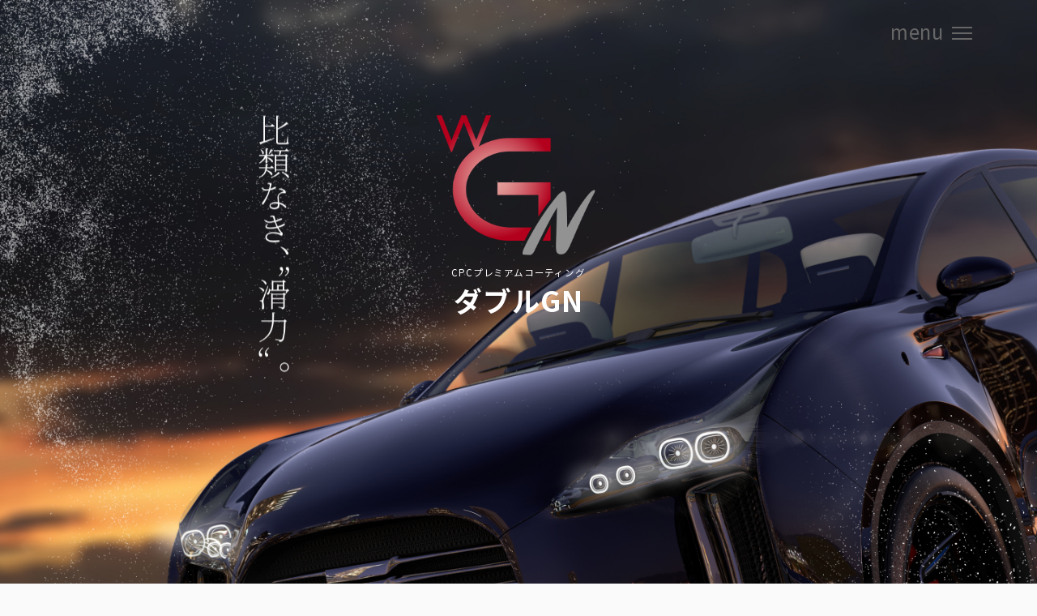

--- FILE ---
content_type: text/html
request_url: https://cpc-wgn.jp/
body_size: 89721
content:
<!DOCTYPE html>
<html lang="jp">
<head prefix="og: http://ogp.me/ns# fb: http://ogp.me/ns/fb# website: http://ogp.me/ns/website#">
<meta charset="utf-8">
<meta http-equiv="X-UA-Compatible" content="IE=edge">
<meta name="viewport" content="width=device-width, initial-scale=1.0">
<meta name="format-detection" content="telephone=no">
<title>CPCプレミアムコーティング ダブルGN</title>
<meta name="description" content="優れた滑力（かつりょく）が美しさを守る2層プレミアムコーティング「CPCプレミアムコーティング ダブルGN」」">
<meta name=”keywords” content="CPCプレミアムコーティング ダブルGN, ボディコーティング, 2層, 滑力, 5年間保証, 撥水,輝,長持ち,水弾き,流水,ディーラーコーティング">
<script type="module">
document.documentElement.classList.remove('no-js');
document.documentElement.classList.add('js');
</script>
	
<!-- canonical -->
<link rel="canonical" href="https://cpc-wgn.jp/">
<!-- /canonical -->
	
<!-- OGP -->
<meta property="og:title" content="CPCプレミアムコーティング ダブルGN">
<meta property="og:type" content="website">
<meta property="og:image" content="./assets/images/common/ogp.jpg">
<meta property="og:url" content="https://cpc-wgn.jp/">
<meta property="og:description" content="優れた滑力（かつりょく）が美しさを守る2層プレミアムコーティング「CPCプレミアムコーティング ダブルGN」」">
<meta property="og:site_name" content="CPCプレミアムコーティング ダブルGN">
<meta property="og:locale" content="ja">
<!-- /OGP -->

<!-- twitter -->
<meta name=”twitter:card” content=”summary_large_image“>
<!-- /twitter -->

<!-- CSS -->
<link rel="preconnect" href="https://fonts.googleapis.com">
<link rel="preconnect" href="https://fonts.gstatic.com" crossorigin>
<link href="https://fonts.googleapis.com/css2?family=Noto+Sans+JP:wght@400;700&family=Noto+Serif+JP:wght@300;400;500;700&display=swap" rel="stylesheet">
<link rel="stylesheet" href="./assets/css/magnific-popup.css">
<link rel="stylesheet" href="./assets/css/style.css">
<!-- /CSS -->

<!-- favicon & apple touch icon -->
<link rel="icon" href="./assets/images/common/favicon.ico" type="image/x-icon">
<link rel="apple-touch-icon" href="./assets/images/common/favicon.ico">
<link rel="shortcut icon" href="./assets/images/common/favicon.ico">
<!-- /favicon & apple touch icon -->

<!-- Chrome for Android Color -->
<meta name="theme-color" content="#fafafa">
<!-- /Chrome for Android Color -->

<!-- Google tag (gtag.js) -->
<script async src="https://www.googletagmanager.com/gtag/js?id=G-GBK7S547TS"></script>
<script>
  window.dataLayer = window.dataLayer || [];
  function gtag(){dataLayer.push(arguments);}
  gtag('js', new Date());

  gtag('config', 'G-GBK7S547TS');
</script>

<!-- ヒートマップタグ -->
<script type="text/javascript">
    (function(c,l,a,r,i,t,y){
        c[a]=c[a]||function(){(c[a].q=c[a].q||[]).push(arguments)};
        t=l.createElement(r);t.async=1;t.src="https://www.clarity.ms/tag/"+i;
        y=l.getElementsByTagName(r)[0];y.parentNode.insertBefore(t,y);
    })(window, document, "clarity", "script", "imrfrttkxe");
		</script>
<!-- ヒートマップタグ -->
		
</head>
<body>
<!-- ===================================== HEADER AREA START =====================================-->
<header class="blockHeader" role="banner" id="blockHeader">
    <div class="blockHeaderInner">
        <div class="glogo"><span><img src="./assets/images/common/logo.svg" alt="ダブルGN"></span></div>
        <nav class="gnavWrap" id="gnavWrap">
            <ul class="gnav">
                <li class="gnav_list"><a href="#top" class="pageanc">TOP</a></li>
                <li class="gnav_list"><a href="#feature" class="pageanc">特徴</a></li>
                <li class="gnav_list"><a href="#warranty" class="pageanc">保証について</a></li>
                <li class="gnav_list"><a href="#maintenance" class="pageanc">メンテナンス</a></li>
                <li class="gnav_list"><a href="#QA" class="pageanc">Q&A</a></li>
                <li class="gnav_list"><a href="contact.html">お問い合わせ</a></li>
                <li class="gnav_list"><a href="./survey/">購入者様対象アンケート</a></li>
                <li class="gnav_list"><a href="https://www.central-auto.co.jp/ja/company/info.html" target="_blank">会社概要</a></li>
                <li class="gnav_list"><a href="https://www.central-auto.co.jp/ja/privacy.html" target="_blank">個人情報</a></li>
            </ul>
        </nav>
    </div>
</header>

<!-- Menu Button -->
<div class="menuBox" id="menuBtn">
    <div class="menuBoxInner"><div class="menuBtnInner"><span>menu</span></div></div>
</div>
<!-- /Menu Button -->

<!-- ===================================== HEADER AREA END =====================================-->

<!-- ===================================== MAIN CONTENTS AREA END =====================================-->
<main class="blockContentsWrapper" id="blockContentsWrapper" role="main">
    <!--========== FV ==========-->
    <section class="sectFv js-parallax" id="top">
        <div class="fvimg">
            <picture>
                <source srcset="./assets/images/index/img_fv_bg.jpg" data-srcset="assets/images/index/fig_sect02.png" media="(min-width: 921px)"/>
                <source srcset="./assets/images/index/img_fv_bg_sp.jpg" data-srcset="assets/images/index/fig_sect02_sp.png" media="(min-width: 320px)"/>
                <img src="./assets/images/index/img_fv_bg.jpg" alt="">
            </picture>
        </div>
        <div class="fvTitleBox" id="fvTitleBox">
            <div class="inner">
                <div class="fvLogo"><img src="./assets/images/index/logo_fv.png" alt="ダブルGN"></div>
                <h1 class="fvTitle"><span class="fvTitle__fss">CPCプレミアムコーティング</span><span class="fvTitle__fsl">ダブルGN</span></h1>
            </div>
        </div>
        <p class="fvCopy" id="fvCopy"><span><img src="./assets/images/index/txt_fv.png" alt="比類なき、“滑力”。"></span></p>
    </section>
    <!--========== /FV ==========-->

    <!--========== Feature ==========-->
    <section class="sectWrap sectFeature" id="feature">
        <div class="imgWave js-parallax01" data-y="200">&nbsp;</div>
        <div class="sectbg sectbg--tlbr sectbgFeature js-bgparallax01">&nbsp;</div>
        <div class="sectInner">
            <div class="sectRsection">
				<h2 class="hlLv02 sectSubCopy effect-fade fadeB">CPCプレミアムコーティング ダブルGN</h2>
                <p class="sectMainCopy anime-effect"><span>優れた“滑力(かつりょく)”が美しさを守る</span>
                    <span>2層プレミアムコーティング</span></p>
                <p class="modTxt01 effect-fade fadeB">約30年前に日本で発売されて以来、<br class="spOnly">「カーディーラーのみで取り扱っている製品」という<br>
                    誇りと自信を持ち、進化を続けてきた<br class="spOnly">CPCブランドのボディコーティング。<br>
                    その高品質の被膜が「滑力」という<br class="spOnly">新たな価値を手にし、<br>
                    新たなステージへと駆け上がりました。</p>
                <p class="modTxt01 effect-fade fadeB">そして誕生したのが、<br>
                    「CPCプレミアムコーティング“ダブルGN”」です。<br>
                    「ダブルGN」が得た「滑力」による極めて優れた<br>
                    「防汚効果」とワンランク上の「光沢」、<br>
                    それらを維持する「耐久性」で、<br>
                    愛車を長期間美しく保ちます。</p>
            </div>
            <div class="movieBoxWrap feature">
                <div class="effect-fade fadeB">
                    <div class="movieBox imgsize_16_9"><a href="https://www.youtube.com/watch?v=NoWsOZ8NPwM" class="yt-link"><img src="[data-uri]" data-src="./assets/images/index/thum_movie01.jpg" alt="CPCプレミアムコーティング ダブルGN プロモーションムービー" class="lazyload" loading="lazy"></a></div>
                </div>
            </div>
            <div class="sectLsection">
                <p class="sectSubCopy effect-fade fadeB">プレミアム品質の<br class="spOnly">2層のガラス質被膜が<br class="spOnly">ボディを包み込み、<br>
                    これまでにない<br class="spOnly">「滑力」と「艶」を実現。<br>
                    簡単なお手入れだけで、<br class="spOnly">ワンランク上のキレイが続きます。</p>
                <div class="subSectionBox">
                    <div class="subSectionBoxInner">
                        <h3 class="hlLv03 anime-effect"><span>ボディの美しさを守るチカラ</span><br><span>“滑力” (滑落性＋流水性)</span></h3>
                        <figure class="figbg anime-effect2"><div class="imgsize_4_3"><img src="[data-uri]" data-src="./assets/images/index/img_sect01_01.jpg" alt="ボディの美しさを守るチカラ “滑力” (滑落性＋流水性)" class="lazyload" loading="lazy"></div></figure>
                        <p class="modTxt01 effect-fade fadeB">汚れを滑り落とす滑落性がボディに汚れを残さず美しさを守り、水を滑り落とす流水性がボディに水滴を残りにくくして、シミを防ぎます。このボディを美しく保つ「滑力」が「ダブルGN」の最大の特性です。</p>
                    </div>
                </div>
                <div class="subSectionBox rv">
                    <div class="subSectionBoxInner">
                        <h3 class="hlLv03 anime-effect"><span>滑落性</span></h3>
                        <figure class="figbg anime-effect2"><div class="imgsize_4_3"><img src="[data-uri]" data-src="./assets/images/index/img_sect01_02.jpg" alt="滑落性" class="lazyload" loading="lazy"></div></figure>
                        <p class="modTxt01 effect-fade fadeB">シルクのようなすべすべとした手触りで実感。ホコリやゴミをボディから滑落させます。新開発のコーティング原材料によって生み出された低摩擦性に優れた被膜の表面が、ボディから水や汚れを滑り落ちやすくすることで、高い防汚効果を発揮。残った汚れもさっと水洗いするだけで、ボディ表面からするりと剥がれ落ちます。</p>
                    </div>
                </div>
                <div class="subSectionBox">
                    <div class="subSectionBoxInner">
                        <h3 class="hlLv03 anime-effect"><span>流水性</span></h3>
                        <figure class="figbg anime-effect2"><div class="imgsize_4_3"><img src="[data-uri]" data-src="./assets/images/index/img_sect01_03.jpg" alt="流水性" class="lazyload" loading="lazy"></div></figure>
                        <p class="modTxt01 effect-fade fadeB">シミの原因となる水滴を残さないため、水が流れ落ちる性能にこだわりました。流水性を高めたことで水切れがよくなり、少しの傾斜でも水が流れ出します。これにより、ボディ表面の水分が乾燥・蒸発する際に発生する雨ジミを防ぎ、美しい状態を長期間保ちます。</p>
                    </div>
                </div>
                <div class="subSectionBox wide">
                    <h3 class="hlLv03 spLine2 anime-effect"><span class="pcLine"><span>最新の技術革新で生まれた2層の</span><br class="spOnly"><span>ガラス質被膜を形成</span></span></h3>
                    <p class="modTxt01 effect-fade fadeB">「ダブルGN」は、新開発のガラス質被膜を2層、ボディに形成します。ベースコートがボディと強固に密着し優れた耐久性を実現しながら、トップコートが高級感のある輝き・光沢と、高い防汚効果を発揮。この異なる特性をもつダブルのガラス質被膜で、ワンランク上の光沢と、防汚効果を永く保ち、ボディの美しさを守ります。</p>
                    <div class="flexbox">
                        <div class="flexImg">
                            <figure class="effect-fade fadeB is-att"><div class="imgsize_100_6617"><img src="[data-uri]" data-src="./assets/images/index/img_sect01_04.png" alt="最新の技術革新で生まれた2層のガラス質被膜を形成" class="lazyload" loading="lazy"></div><div class="att">※イメージ図</div></figure>
                        </div>
                        <div class="flexTxt">
                            <dl class="dl effect-fade fadeB">
                                <dt>トップコート</dt>
                                <dd>高級感のある輝き・光沢・膜厚感を実現し、<br>
                                    滑落性と流水性による高い防汚効果を発揮します。</dd>
                                <dt>ベースコート</dt>
                                <dd>ボディと強固に密着し、<br class="spOnly">優れた耐久性を実現します。</dd>
                            </dl>
                        </div>
                    </div>
                </div>
                <div class="subSectionBox rv">
                    <div class="subSectionBoxInner">
                        <h3 class="hlLv03 anime-effect"><span>耐久性が更に向上</span></h3>
                        <figure class="figbg anime-effect2 is-att"><div class="imgsize_4_3"><img src="[data-uri]" data-src="./assets/images/index/img_sect01_05.png" alt="耐久性が更に向上" class="lazyload" loading="lazy"></div><div class="att2">※イメージ図</div></figure>
                        <p class="modTxt01 effect-fade fadeB">2層のガラス質被膜を化学結合させた上に、トップコートとベースコートが絡み合うアンカー効果を取り入れた新技術の被膜構造を活用することに成功しました。被膜同士をより強固に密着させることで、コーティングの性能を高いレベルで長期間維持します。</p>
                    </div>
                </div>
                <div class="subSectionBox subSectionBox--bgBoxTop">
                    <div class="subSectionBoxInner">
                        <h3 class="hlLv03 anime-effect"><span>お手入れ（洗車）がラクに</span></h3>
                        <figure class="figbg anime-effect2"><div class="imgsize_4_3"><img src="[data-uri]" data-src="./assets/images/index/img_sect01_06.jpg" alt="お手入れ（洗車）がラクに" class="lazyload" loading="lazy"></div></figure>
                        <p class="modTxt01 effect-fade fadeB">「ダブルGN」は水も汚れも滑りやすくする「滑力」で汚れ落ち効果にも<br class="pcOnly">優れ、普段のお手入れは<br class="spOnly">水洗いのみ、少ない洗車回数でもキレイが<br>続きます。頑固な汚れには、アイテムを<br class="spOnly">充実させた付属の<br class="pcOnly">メンテナンス<br class="spOnly">キットが効果を発揮します。</p>
                    </div>
                </div>
            </div>
        </div>
        <div class="sectBgInnerBox">
            <div class="imgWave js-parallax01" data-y="150">&nbsp;</div>
            <div class="sectbg sectbg--tlbr sectbgGuarantee js-bgparallax01">&nbsp;</div>    
        </div>
        <div class="sectInner">
            <div class="sectLsection">
                <div class="subSectionBox rv subSectionBox--bgBoxBtm">
                    <div class="subSectionBoxInner">
                        <h3 class="hlLv03 anime-effect"><span>新たな研究開発の核となる</span><br><span>「中之島R&amp;Dセンター」</span></h3>
                        <figure class="figbg anime-effect2"><div class="imgsize_4_3"><img src="[data-uri]" data-src="./assets/images/index/img_sect01_07.jpg" alt="新たな研究開発の核となる「中之島R&Dセンター」" class="lazyload" loading="lazy"></div></figure>
                        <p class="modTxt01 effect-fade fadeB">新しい商品を創り出すための研究開発を進めながら、開発した商品の品質・持続性・<br class="pcOnly">安全性・環境への影響等をスピーディに確認するため、最新の検査機器を備えた研究開発施設<br class="pcOnly">「中之島R&amp;Dセンター」を開設。人工気象室をはじめとした様々な研究・試験設備をフル活用しながら、<br class="pcOnly">一層お客様にご満足いただける開発型企業となるべく努めています。</p>
                    </div>
                </div>
                <div class="subSectionBox">
                    <div class="subSectionBoxInner">
                        <h3 class="hlLv03 anime-effect"><span>開発から製造まで一貫して取り組み、</span><br><span>スピーディに対応</span></h3>
                        <figure class="figbg anime-effect2"><div class="imgsize_4_3"><img src="[data-uri]" data-src="./assets/images/index/img_sect01_08.jpg" alt="開発から製造まで一貫して取り組み、スピーディに対応" class="lazyload" loading="lazy"></div></figure>
                        <p class="modTxt01 effect-fade fadeB">製造は、グループ会社であるセントラル自動車工業内で行っています。開発から製造まで一貫して取り組むことにより、開発時点での目標品質を100%、ボディコーティング完成品の特性として発揮できる生産管理体制を構築しています。また、原材料の入荷から、生産・出荷までのスパンを最小限に抑え、常に鮮度の高い溶剤を製造・提供できるよう努めています。</p>
                    </div>
                </div>
                <div class="subSectionBox rv">
                    <div class="subSectionBoxInner">
                        <h3 class="hlLv03 anime-effect"><span>カーディーラー様の専売品として、</span><br><span>プレミアムに相応しい施工品質を実現</span></h3>
                        <figure class="figbg anime-effect2"><div class="imgsize_4_3"><img src="[data-uri]" data-src="./assets/images/index/img_sect01_09.jpg" alt="カーディーラー様の専売品として、プレミアムに相応しい施工品質を実現" class="lazyload" loading="lazy"></div></figure>
                        <p class="modTxt01 effect-fade fadeB">「ダブルGN」は、自動車販売店様のみで販売している「カーディーラー専売品」です。自動車を知り尽くしたプロに選ばれた品質・性能・耐久性を有することはもちろん、ボディコーティングの中で大きなポイントとなる「自動車への施工品質」に関してもカーディーラー様ならではのノウハウと技術を駆使。プレミアム品質を微塵も欠かすことなく発揮する仕上がりとなります。</p>
                    </div>
                </div>
            </div>
        </div>
    </section>
    <!--========== /Feature ==========-->

    <!--========== Guarantee ==========-->
    <section class="sectWrap sectGuarantee js-parallax" id="warranty">
        <div class="sectInner">
            <div class="sectLsection">
                <h2 class="hlLv02 sectSubCopy effect-fade fadeB">保証について</h2>
                <p class="sectMainCopy anime-effect"><span>新車時施工で5年間保証</span></p>
                <p class="modTxt01 effect-fade fadeB">「ダブルGN」は、その高品質と優れた耐久性から、新車時の施工で5年間保証しています。お客様がご自身で定期的なメンテナンスをされる場合は、料金は発生しません。プロのメンテナンスをご要望される場合は、施工されたカーディーラー様にお問い合わせください。</p>
            </div>
            <div class="sectSection">
                <h3 class="hlLv03 anime-effect"><span>CPCプレミアムコーティング</span><br><span>ダブルGNの保証期間</span></h3>
                <div class="flexBox--guarantee">
                    <div class="flexItem">
                        <p class="modTxt01 effect-fade fadeB">「ダブルGN」は長期間の保証付き</p>
                        <p class="modTxt02 effect-fade fadeB">※発売元である中央自動車工業（株）により保証されます。<br>撥水（流水・水弾き）効果は保証内容に含まれません。<br>※初度登録年月より10年を経過したお車は保証対象外となります。</p>
                    </div>
                    <div class="flexItem">
                        <table class="modTbl01 effect-fade fadeB">
                            <thead>
                                <tr>
                                    <th>対象</th>
                                    <th>保証期間</th>
                                </tr>
                            </thead>
                            <tbody>
                                <tr>
                                    <td>新車登録後3ヶ月以内</td>
                                    <td>5年</td>
                                </tr>
                                <tr>
                                    <td>上記期間を経過後</td>
                                    <td>3年</td>
                                </tr>
                            </tbody>
                        </table>
                    </div>
                </div>
                <!--<figure class="guaranteefig effect-fade fadeB">
                    <div class="imgWrap">
                        <span class="imgWrapInner">
                            <picture>
                                <source data-srcset="assets/images/index/fig_sect02.png" media="(min-width: 921px)"/>
                                <source data-srcset="assets/images/index/fig_sect02_sp.png" media="(min-width: 320px)"/>
                                <img src="[data-uri]" data-src="./assets/images/index/fig_sect02.png" alt="保証の流れ" class="lazyload" loading="lazy">
                            </picture>
                        </span>
                    </div>
                </figure>-->
            </div>
            <div class="sectRsection">
                <p class="modTxt01 spTal effect-fade fadeB">明らかに塗装の光沢が劣化したと認められた場合、施工直後と同様の光沢状態へ復元することを原則としています。</p>
                <!--<p class="modTxt01 spTal effect-fade fadeB">施工から1年後に施工された販売店へご入庫ください。施工店スタッフが目視、問診による点検を行い、<br>
                    以降1年間を保証。その後は1年毎に定期点検を受けていただき、新車時施工で最大5年間保証いたします。<br class="pcOnly">
                    （1年毎の定期点検を受けられない場合、以後の保証が失効となりますので、ご注意ください。）</p>-->
            </div>
        </div>
    </section>
    <!--========== /Guarantee ==========-->

    <!--========== Maintenance ==========-->
    <section class="sectWrap sectMainte js-parallax" id="maintenance">
        <div class="imgWave js-parallax01" data-y="150">&nbsp;</div>
        <div class="sectbg sectbg--tlbr sectbgMainte js-bgparallax01">&nbsp;</div>
        <div class="sectInner">
            <div class="sectRsection">
                <h2 class="hlLv02 sectSubCopy effect-fade fadeB">メンテナンス</h2>
                <p class="sectMainCopy anime-effect"><span>より永く、美しさと高級感のある</span><br><span>輝きを守るために</span></p>
                <p class="modTxt01 effect-fade fadeB">普段のお手入れは水洗いでOK。<br class="spOnly">簡単なお手入れで美しい<br>ボディを維持します。</p>
            </div>
            <div class="sectLsection">
                <h3 class="hlLv03 anime-effect"><span>お車をキレイに</span><br><span>維持いただくための</span><br><span>3つのポイント</span></h3>
                <div class="stepFlow">
                    <div class="flowBody effect-fade fadeB">
                        <h4 class="stepTtl"><span class="en">POINT<br><span class="en__num">1</span></span><span class="jp">定期的な洗車</span></h4>
                        <p class="modTxt01">お車は汚れたら洗ってください。放置しますと、最初に<br class="pcOnly">汚れた部分に汚れが重なり、取れにくくなります。</p>
                    </div>
                    <div class="flowBody effect-fade fadeB">
                        <h4 class="stepTtl"><span class="en">POINT<br><span class="en__num">2</span></span><span class="jp">水滴は拭き取る</span></h4>
                        <p class="modTxt01">洗車後は必ず水滴を拭き取ってください。水滴が残っているとシミになる<br class="pcOnly">場合があります。</p>
                    </div>
                    <div class="flowBody effect-fade fadeB">
                        <h4 class="stepTtl"><span class="en">POINT<br><span class="en__num">3</span></span><span class="jp">汚れにはメンテナンス剤を使用する</span></h4>
                        <p class="modTxt01">水洗いで落ちない汚れが付着した場合は、付属のメンテナンス剤をご使用ください。</p>
                    </div>
                </div>
                <div class="flexbox flexbox--mainte">
                    <div class="flexItem flexItem--img">
                        <figure class="figbg anime-effect2"><div class="imgsize_4_3"><img src="[data-uri]" data-src="./assets/images/index/img_sect03_01.jpg" alt="濃色車をお選びのお客様へ" class="lazyload" loading="lazy"></div></figure>
                    </div>
                    <div class="flexItem flexItem--txt effect-fade fadeB">
                        <h5 class="hlLv05">濃色車をお選びのお客様へ</h5>
                        <p class="modTxt01">濃色車は洗車傷が目立ちやすくなりますので、<br class="pcOnly">手洗い洗車をおすすめします。<br>
                            洗車後の拭き取りは、付属の吸水クロスをご使用ください。</p>
                    </div>
                </div>
            </div>

            <!-- Mainte01 -->
            <div class="mainteAccrBox" id="01">
                <div class="mainteAccrTop">
                    <div class="mainteAccrTopInner">
                        <h3 class="hlLv03 anime-effect"><span>カーシャンプーの使い方</span></h3>
                        <div class="movieBoxWrap">
                            <div class="effect-fade fadeB">
                                <div class="movieBox imgsize_16_9"><a href="https://www.youtube.com/watch?v=amIfPwwGusc" class="yt-link"><img src="[data-uri]" data-src="./assets/images/index/thum_movie02.jpg" alt="カーシャンプーの使い方" class="lazyload" loading="lazy"></a></div>
                            </div><p class="modTxt02 effect-fade fadeB">※メンテナンス剤、またはメンテナンスキットの内容は販売店により異なる場合があります。</p>
                        </div>
                        <p class="modTxt01 effect-fade fadeB">付属のカーシャンプーは、「ダブルGN」のコーティング被膜との相性が良好です。</p>
                        <p class="modTxt01 effect-fade fadeB"><strong>カーシャンプーで目に見えない汚れを落とします。</strong><br>
                            泡の力でボディに洗車傷が付きにくくなります。</p>
                        <div class="btnBox effect-fade fadeB"><span class="modBtn02 js-accropen noscroll">ご使用手順</span></div>
                    </div>
                </div>
                <div class="mainteAccr">
                    <p class="mainteAccrReadTxt">炎天下及びエンジンを切った直後等、ボディが高温の時はご使用にならないでください。</p>
                    <div class="flexbox mainteFlowTop">
                        <div class="flexItem">
                            <h4 class="hlLv04">ご使用のタイミング</h4>
                            <p class="modTxt01">洗車時に付属のカーシャンプーをご使用いただくことで、水洗いでは落としきれない目に見えない汚れを落とすことができます。</p>
                        </div>
                        <div class="flexItem">
                            <div class="flexItem--imgInner">
                                <h4 class="hlLv04">ご使用いただくもの</h4>
                                <figure class="figbg"><img src="[data-uri]" data-src="./assets/images/index/img_sect03_acd01_01.jpg" alt="" class="lazyload" loading="lazy"></figure>
                                <ul class="modList01">
                                    <li>洗車スポンジ</li>
                                    <li>カーシャンプー</li>
                                    <li>吸水クロス</li>
                                </ul>
                            </div>
                        </div>
                    </div>
                    <div class="flexBox mainteAccrFlow">
                        <div class="flexItem flexItem--accrflow">
                            <h4 class="stepTtl2"><span class="en">step<br><span class="en__num">1</span></span><span class="jp">ボディに水をかける</span></h4>
                            <div class="flowInner">
                                <figure><img src="[data-uri]" data-src="./assets/images/index/img_sect03_acd01_02.jpg" alt="" class="lazyload" loading="lazy"></figure>
                                <p class="modTxt01">ボディに水をかけ、砂、ホコリ、泥等の汚れを洗い流してください。</p>
                                <p class="modTxt02 indent"><strong>直射日光を避け、日陰で作業を行ってください。</strong></p>
                            </div>
                        </div>
                        <div class="flexItem flexItem--accrflow">
                            <h4 class="stepTtl2"><span class="en">step<br><span class="en__num">2</span></span><span class="jp">よく泡立てる</span></h4>
                            <div class="flowInner">
                                <p class="modTxt01">カーシャンプーをバケツに入れます。</p>
                                <p class="modTxt02 indent"><strong>目安 : 水1リットルに、キャップ2杯の割合。</strong></p>
                            </div>
                            <div class="flowInner">
                                <figure><img src="[data-uri]" data-src="./assets/images/index/img_sect03_acd01_03.jpg" alt="" class="lazyload" loading="lazy"></figure>
                                <p class="modTxt01">水でよく泡立てます。</p>
                                <p class="modTxt02 indent"><strong>先にカーシャンプーを入れ、バケツに水を勢いよく入れると泡立ちやすくなります。</strong></p>
                            </div>
                        </div>
                        <div class="flexItem flexItem--accrflow">
                            <h4 class="stepTtl2"><span class="en">step<br><span class="en__num">3</span></span><span class="jp">洗車をする</span></h4>
                            <div class="flowInner">
                                <figure><img src="[data-uri]" data-src="./assets/images/index/img_sect03_acd01_04.jpg" alt="" class="lazyload" loading="lazy"></figure>
                                <p class="modTxt01">洗車スポンジに<br class="pcOnly">カーシャンプーを含ませます。</p>
                            </div>
                            <div class="flowInner">
                                <figure><img src="[data-uri]" data-src="./assets/images/index/img_sect03_acd01_05.jpg" alt="" class="lazyload" loading="lazy"></figure>
                                <p class="modTxt01">たっぷりの泡で軽く洗車をしてください</p>
                                <p class="modTxt02 indent"><strong>進行方向に洗車スポンジを動かすことで洗車傷が目立ちにくくなります。</strong></p>
                            </div>
                        </div>
                        <div class="flexItem flexItem--accrflow">
                            <h4 class="stepTtl2"><span class="en">step<br><span class="en__num">4</span></span><span class="jp">水で十分に洗い落とし、<br>水分を拭き取る</span></h4>
                            <div class="flowInner">
                                <p class="modTxt01">全体を洗い上げた後、水で十分にカーシャンプーを洗い落とします。</p>
                            </div>
                            <div class="flowInner">
                                <div class="flowPointBox">
                                    <h5 class="pointTtl">POINT</h5>
                                    <p class="modTxt01">吸水クロスを<br><strong class="fwb">水に浸して固く<br class="spOnly">絞ります。</strong></p>
                                </div>
                                <figure><img src="[data-uri]" data-src="./assets/images/index/img_sect03_acd01_06.jpg" alt="" class="lazyload" loading="lazy"></figure>
                                <p class="modTxt01">吸水クロスで拭く、絞るを繰り返しながら、ボディの水滴を拭き取ります。</p>
                                <p class="modTxt02 indent"><strong>仕上げの時は、時々絞っていただくと吸水力が回復します。</strong></p>
                                <p class="modTxt02 indent"><strong>使用した吸水クロスや洗車スポンジ等は中性洗剤で洗って保管してください。</strong></p>
                            </div>
                        </div>
                    </div>
                    <div class="flowCloseBtnBox"><span class="modBtn01 js-accrclose noscroll">CLOSE</span></div>
                </div>
            </div>
            <!-- /Mainte01 -->
            <!-- Mainte02 -->
            <div class="mainteAccrBox" id="02">
                <div class="mainteAccrTop">
                    <div class="mainteAccrTopInner">
                        <h3 class="hlLv03 anime-effect"><span>ウォーターメンテの使い方</span></h3>
                        <div class="movieBoxWrap">
                            <div class="effect-fade fadeB">
                                <div class="movieBox imgsize_16_9"><a href="https://www.youtube.com/watch?v=tqVaZdZeHMg" class="yt-link"><img src="[data-uri]" data-src="./assets/images/index/thum_movie03.jpg" alt="ウォーターメンテの使い方" class="lazyload" loading="lazy"></a></div>
                            </div><p class="modTxt02 effect-fade fadeB">※メンテナンス剤、またはメンテナンスキットの内容は販売店により異なる場合があります。</p>
                        </div>
                        <p class="modTxt01 effect-fade fadeB"><strong>さっと拭くだけで、撥水とツルツル感がアップ！</strong><br>
                            洗車後に使用して簡単にメンテナンスできます。</p>
                        <div class="btnBox effect-fade fadeB"><span class="modBtn02 js-accropen noscroll">ご使用手順</span></div>
                    </div>
                </div>
                <div class="mainteAccr">
                    <p class="mainteAccrReadTxt">炎天下及びエンジンを切った直後等、ボディが高温の時はご使用にならないでください。</p>
                    <div class="flexbox mainteFlowTop">
                        <div class="flexItem">
                            <h4 class="hlLv04">ご使用のタイミング</h4>
                            <ul class="modList02">
                                <li>水洗いやカーシャンプーで落ちない汚れが付着した場合にご使用ください。</li>
                                <li>水弾きやツルツル感が低下した場合にご使用ください。</li>
                            </ul>
                        </div>
                        <div class="flexItem">
                            <div class="flexItem--imgInner">
                                <h4 class="hlLv04">ご使用いただくもの</h4>
                                <figure class="figbg"><img src="[data-uri]" data-src="./assets/images/index/img_sect03_acd02_01.jpg" alt="" class="lazyload" loading="lazy"></figure>
                                <ul class="modList01">
                                    <li>ウォーターメンテ</li>
                                    <li>ウォーターメンテ用クロス</li>
                                </ul>
                            </div>
                        </div>
                    </div>
                    <div class="flexBox mainteAccrFlow">
                        <div class="flexItem flexItem--accrflow">
                            <h4 class="stepTtl2"><span class="en">step<br><span class="en__num">1</span></span><span class="jp">洗車をする</span></h4>
                            <div class="flowInner">
                                <figure><img src="[data-uri]" data-src="./assets/images/index/img_sect03_acd02_02.jpg" alt="" class="lazyload" loading="lazy"></figure>
                                <p class="modTxt01">洗車スポンジを使用し、洗車をします。全体を洗い上げた後、水で十分にカーシャンプーを洗い落とします。</p>
                            </div>
                            <div class="flowInner">
                                <figure><img src="[data-uri]" data-src="./assets/images/index/img_sect03_acd02_03.jpg" alt="" class="lazyload" loading="lazy"></figure>
                                <p class="modTxt01">水に浸して固く絞った吸水クロスで水滴を拭き取ってください。</p>
                                <p class="modTxt02 indent"><strong>洗車後、ボディに少々の水が残っていても構いません。</strong></p>
                            </div>
                        </div>
                        <div class="flexItem flexItem--accrflow">
                            <h4 class="stepTtl2"><span class="en">step<br><span class="en__num">2</span></span><span class="jp">ウォーターメンテ用<br>クロスを固く絞る</span></h4>
                            <div class="flowInner">
                                <figure><img src="[data-uri]" data-src="./assets/images/index/img_sect03_acd02_04.jpg" alt="" class="lazyload" loading="lazy"></figure>
                                <div class="flowPointBox">
                                    <h5 class="pointTtl">POINT</h5>
                                    <p class="modTxt01">ウォーターメンテ用<br class="spOnly">クロスを<br>水で濡らし、できるだけ<br>固く絞ります。</p>
                                </div>
                            </div>
                        </div>
                        <div class="flexItem flexItem--accrflow">
                            <h4 class="stepTtl2"><span class="en">step<br><span class="en__num">3</span></span><span class="jp">ウォーターメンテ用<br>クロスにスプレーする</span></h4>
                            <div class="flowInner">
                                <p class="modTxt01">ウォーターメンテのボトルをよく振ります。</p>
                                <figure><img src="[data-uri]" data-src="./assets/images/index/img_sect03_acd02_05.jpg" alt="" class="lazyload" loading="lazy"></figure>
                            </div>
                            <div class="flowInner">
                                <figure><img src="[data-uri]" data-src="./assets/images/index/img_sect03_acd02_06.jpg" alt="" class="lazyload" loading="lazy"></figure>
                                <p class="modTxt01">トリガーのロックを解除し、水で濡らし固く絞ったウォーターメンテ用クロスにスプレーします。</p>
                                <div class="flowPointBox">
                                    <h5 class="pointTtl">POINT</h5>
                                    <p class="modTxt01">ボンネット半分で<br>2スプレーが目安です。</p>
                                </div>
                                <p class="modTxt02 indent"><strong>ボディに直接スプレーしたり、必要以上にウォーターメンテ用クロスにスプレーしないでください。ボディに余剰成分が残り、ムラになる場合があります。</strong></p>
                            </div>
                        </div>
                        <div class="flexItem flexItem--accrflow">
                            <h4 class="stepTtl2"><span class="en">step<br><span class="en__num">4</span></span><span class="jp">塗り広げる</span></h4>
                           
                            <div class="flowInner">
                                <figure><img src="[data-uri]" data-src="./assets/images/index/img_sect03_acd02_07.jpg" alt="" class="lazyload" loading="lazy"></figure>
                                <p class="modTxt01">塗り広げるだけで結構です。ボンネット、屋根と部分ごとに塗り広げながら仕上げてください。</p>
                                <p class="modTxt02 indent"><strong>万一、余剰成分が残った場合は、水で濡らし固く絞ったクロスで拭き取ってください。</strong></p>
                                <p class="modTxt02 indent"><strong>使用したクロスや吸水クロス・洗車スポンジ等は中性洗剤で洗って保管してください。</strong></p>
                            </div>
                        </div>
                    </div>
                    <div class="flowCloseBtnBox"><span class="modBtn01 js-accrclose noscroll">CLOSE</span></div>
                </div>
            </div>
            <!-- /Mainte02 -->
            <!-- Mainte03 -->
            <div class="mainteAccrBox" id="03">
                <div class="mainteAccrTop">
                    <div class="mainteAccrTopInner">
                        <h3 class="hlLv03 anime-effect"><span>メンテクリーナーの使い方</span></h3>
                        <div class="movieBoxWrap">
                            <div class="effect-fade fadeB">
                                <div class="movieBox imgsize_16_9"><a href="https://www.youtube.com/watch?v=ZVmdRWvhPKg" class="yt-link"><img src="[data-uri]" data-src="./assets/images/index/thum_movie04.jpg" alt="メンテクリーナーの使い方" class="lazyload" loading="lazy"></a></div>
                            </div><p class="modTxt02 effect-fade fadeB">※メンテナンス剤、またはメンテナンスキットの内容は販売店により異なる場合があります。</p>
                        </div>
                        <p class="modTxt01 effect-fade fadeB"><strong>汚れやシミを除去！</strong><br>
                            洗車で落ちにくい頑固な汚れやシミを落とすクリーナーです。</p>
                        <div class="btnBox effect-fade fadeB"><span class="modBtn02 js-accropen noscroll">ご使用手順</span></div>
                    </div>
                </div>
                <div class="mainteAccr">
                    <p class="mainteAccrReadTxt">炎天下及びエンジンを切った直後等、ボディが高温の時はご使用にならないでください。</p>
                    <div class="flexbox mainteFlowTop">
                        <div class="flexItem">
                            <h4 class="hlLv04">ご使用のタイミング</h4>
                            <p class="modTxt01">ピッチ、タール等の頑固な汚れやシミが付着した場合、その部分にご使用ください。</p>
                        </div>
                        <div class="flexItem">
                            <div class="flexItem--imgInner">
                                <h4 class="hlLv04">ご使用いただくもの</h4>
                                <figure class="figbg"><img src="[data-uri]" data-src="./assets/images/index/img_sect03_acd03_01.jpg" alt="" class="lazyload" loading="lazy"></figure>
                                <ul class="modList01">
                                    <li>メンテクリーナー</li>
                                    <li>メンテクリーナー用スポンジ</li>
                                    <li>メンテクリーナー用クロス</li>
                                </ul>
                            </div>
                        </div>
                    </div>
                    <div class="flexBox mainteAccrFlow">
                        <div class="flexItem flexItem--accrflow">
                            <h4 class="stepTtl2"><span class="en">step<br><span class="en__num">1</span></span><span class="jp">洗車をする</span></h4>
                            <div class="flowInner">
                                <figure><img src="[data-uri]" data-src="./assets/images/index/img_sect03_acd03_02.jpg" alt="" class="lazyload" loading="lazy"></figure>
                                <p class="modTxt01">洗車スポンジを使用し、洗車をします。全体を洗い上げた後、水で十分にカーシャンプーを洗い落とします。</p>
                            </div>
                            <div class="flowInner">
                                <figure><img src="[data-uri]" data-src="./assets/images/index/img_sect03_acd03_03.jpg" alt="" class="lazyload" loading="lazy"></figure>
                                <p class="modTxt01">水に浸して固く絞った吸水クロスで水滴を拭き取ってください。</p>
                                <p class="modTxt02 indent"><strong>洗車後、ボディに少々の水が残っていても構いません。</strong></p>
                            </div>
                        </div>
                        <div class="flexItem flexItem--accrflow">
                            <h4 class="stepTtl2"><span class="en">step<br><span class="en__num">2</span></span><span class="jp">クリーナーを付ける</span></h4>
                            <div class="flowInner">
                                <p class="modTxt01">メンテクリーナーのボトルをよく振ります。</p>
                            </div>
                            <div class="flowInner">
                                <figure><img src="[data-uri]" data-src="./assets/images/index/img_sect03_acd03_04.jpg" alt="" class="lazyload" loading="lazy"></figure>
                                <figure><img src="[data-uri]" data-src="./assets/images/index/img_sect03_acd03_05.jpg" alt="" class="lazyload" loading="lazy"></figure>
                                <p class="modTxt01">水で濡らし固く絞ったメンテクリーナー用スポンジ（黄色い面）に少量付けてください。</p>
                                <p class="modTxt02 indent"><strong>スポンジは水で濡らし、固く絞ってからご使用ください。</strong></p>
                                <p class="modTxt02 indent"><strong>メンテクリーナーはたくさん付ける必要はありません。</strong></p>
                            </div>
                        </div>
                        <div class="flexItem flexItem--accrflow">
                            <h4 class="stepTtl2"><span class="en">step<br><span class="en__num">3</span></span><span class="jp">塗る</span></h4>
                            <div class="flowInner">
                                <figure><img src="[data-uri]" data-src="./assets/images/index/img_sect03_acd03_06.jpg" alt="" class="lazyload" loading="lazy"></figure>
                                <p class="modTxt01">さっと塗って、薄く伸ばしてください。厚く塗る必要はありません。</p>
                            </div>
                            <div class="flowInner">
                                <p class="modTxt01">パーツの一部分に塗り広げたら、<strong>「STEP4 拭き取る」</strong>に移ってください。</p>
                            </div>
                        </div>
                        <div class="flexItem flexItem--accrflow">
                            <h4 class="stepTtl2"><span class="en">step<br><span class="en__num">4</span></span><span class="jp">拭き取る</span></h4>
                            <div class="flowInner">
                                <figure><img src="[data-uri]" data-src="./assets/images/index/img_sect03_acd03_07.jpg" alt="" class="lazyload" loading="lazy"></figure>
                                <div class="flowPointBox">
                                    <h5 class="pointTtl">POINT</h5>
                                    <p class="modTxt01">メンテクリーナーが<br class="spOnly">乾く前に、<br class="pcOnly">
                                        水で濡らし<br class="spOnly">固く絞ったメンテ<br>
                                        クリーナー用クロスで<br class="spOnly">拭き<br class="pcOnly">
                                        取ってください。</p>
                                </div>
                                <p class="modTxt02 indent"><strong>水滴が残っている場合は、乾いたクロスで拭き取ってください。</strong></p>
                            </div>
                            <div class="flowInner">
                                <p class="modTxt01">パーツの一部分ごとに<br>塗布と拭き取りを繰り返してください。</p>
                                <p class="modTxt02 indent"><strong>使用したクロスや吸水クロス・洗車スポンジ等は中性洗剤で洗って保管してください。</strong></p>
                            </div>
                        </div>
                    </div>
                    <div class="flowCloseBtnBox"><span class="modBtn01 js-accrclose noscroll">CLOSE</span></div>
                </div>
            </div>
            <!-- /Mainte03 -->
            <div class="mainteAttBox effect-fade fadeB">
                <h5 class="hlLv05">メンテナンス剤のご使用上の注意点</h5>
                <ol class="modNumList01">
                    <li><span class="num">1.</span>メンテナンスキットに付属のメンテナンス剤は、炎天下及びエンジンを切った直後等、<strong>ボディが高温の時はご使用にならないでください。</strong></li>
                    <li><span class="num">2.</span>ウォーターメンテとメンテクリーナーは、塗装面のみにご使用ください。<strong>ゴム部分やガラス部分、ボディと同様の塗装が施されていない樹脂部分等にはご使用にならないでください。</strong>付着した場合は乾かないうちに素早く拭き取ってください。</li>
                </ol>
            </div>
            <div class="mainteNews">
                <h3 class="hlLv03 anime-effect"><span>お手入れについてのポイント</span></h3>
                <ul class="mainteNewsList effect-fade fadeB">
                    <li class="mainteNews__item"><a href="#news01" class="modalbtn">『外的付着物、その原因と対策』について</a></li>
                    <li class="mainteNews__item"><a href="#news02" class="modalbtn">『春のお手入れ（黄砂・花粉）』について</a></li>
                    <li class="mainteNews__item"><a href="#news03" class="modalbtn">『夏のお手入れ（雨染み・虫の死骸・鳥糞）』について</a></li>
                    <li class="mainteNews__item"><a href="#news04" class="modalbtn">『冬のお手入れ（融雪剤）』について</a></li>
                </ul>
            </div>
        </div>
    </section>
    <!--========== /Maintenance ==========-->

    <!--========== faq ==========-->
    <section class="sectWrap sectFaq js-parallax" id="QA">
        <div class="imgWave js-parallax01" data-y="200">&nbsp;</div>
        <div class="sectbg sectbg--tlbr sectbgFaq js-bgparallax02" data-y="50">&nbsp;</div>
        <div class="sectInner">
            <h2 class="hlLv02 sectSubCopy effect-fade fadeB">Q&amp;A</h2>
            <p class="sectMainCopy anime-effect"><span>CPCプレミアム</span><br><span>コーティング ダブルGN</span><br><span>よくあるご質問</span></p>
            <p class="modTxt01">日頃のお手入れや<br class="spOnly">「ダブルGN」に<br class="pcOnly">関する<br class="spOnly">お問い合わせを掲載。</p>
            <div class="faqBoxWrap">
                <h3 class="hlLv03 anime-effect"><span>日頃のお手入れに関するお問い合わせ</span></h3>
                <div class="faqBox effect-fade fadeB">
                    <p class="qTxt modTxt01 js-accrtrigger">CPCプレミアムコーティング ダブルGNを施工したお車のお手入れ方法は？</p>
                    <div class="aBox">
                        <p class="aTxt">普段のお手入れは水洗いで結構です。水洗いやカーシャンプーで落ちない汚れが付着したり、水弾きやツルツル感が低下した場合は、付属のウォーターメンテをご使用ください。また、ピッチ・タール等の頑固な汚れやシミが付着した場合は付属のメンテクリーナーをご使用ください。</p>
                    </div>
                </div>
                <div class="faqBox effect-fade fadeB">
                    <p class="qTxt modTxt01 js-accrtrigger">ワックスを掛けてはいけないのですか？</p>
                    <div class="aBox">
                        <p class="aTxt">ワックスは水アカ付着の原因となる場合もありますのでおすすめしておりません。</p>
                    </div>
                </div>
                <div class="faqBox effect-fade fadeB">
                    <p class="qTxt modTxt01 js-accrtrigger">水アカとりやピッチクリーナー、虫取りクリーナー等を使用してもよいですか？</p>
                    <div class="aBox">
                        <p class="aTxt">CPCプレミアムコーティング ダブルGN 施工車には、コンパウンド、シリコン等の相性の悪いものがありますので、メンテナンスキットに付属のカーシャンプーやウォーターメンテ、メンテクリーナー以外のクリーナーはご使用にならないでください。</p>
                    </div>
                </div>
                <div class="faqBox effect-fade fadeB">
                    <p class="qTxt modTxt01 js-accrtrigger">洗車機を使用してもよいのですか？</p>
                    <div class="aBox">
                        <p class="aTxt">洗車機を使用されて結構です。<br>
                        （ただし、施工後24時間以内は洗車機のご使用を避けてください。）<br>
                        ワックス洗車は水アカ付着の原因となる場合がありますので、水洗い洗車やシャンプー洗車コースをおすすめします。</p>
                    </div>
                </div>
                <div class="faqBox effect-fade fadeB">
                    <p class="qTxt modTxt01 js-accrtrigger">高圧洗浄機を使用してもよいですか？</p>
                    <div class="aBox">
                        <p class="aTxt">ご使用いただいても結構です。ただしワックス洗車は水アカ付着の原因となる場合がありますので、水洗い洗車やシャンプー洗車コースをおすすめします。尚、洗車後の水分はシミの原因となる可能性がありますので完全に拭き取ってください。</p>
                    </div>
                </div>
                <div class="faqBox effect-fade fadeB">
                    <p class="qTxt modTxt01 js-accrtrigger">付属のカーシャンプーの使い方を教えてください。</p>
                    <div class="aBox">
                        <p class="aTxt">ボディに十分水をかけながらホコリ・砂等の汚れを洗い流します。カーシャンプーをバケツに入れ、よく泡立てます（目安：水1リットルに、キャップ2杯の割合）。付属の洗車スポンジで全体を洗い上げた後、水で十分にカーシャンプーを洗い落とし、吸水クロスで水滴を拭き取ってください。<br>
                        <a href="#01">詳しくはこちらをご確認ください。</a></p>
                    </div>
                </div>
                <div class="faqBox effect-fade fadeB">
                    <p class="qTxt modTxt01 js-accrtrigger">付属のウォーターメンテの使い方を教えてください。</p>
                    <div class="aBox">
                        <p class="aTxt">洗車をして水分を拭き取った後（少量の水分が残っていても構いません）、ウォーターメンテ用クロスを水で濡らし、できるだけ固く絞ります。ウォーターメンテの容器をよく振り、トリガーのロックを解除し、水で濡らし固く絞ったウォーターメンテ用クロスにスプレーします。ボンネット、屋根と部分ごとに塗り広げながら仕上げてください。<br>
                        ※ボンネット半分で2スプレーが目安です。<a href="#02">詳しくはこちらをご確認ください。</a></p>
                    </div>
                </div>
                <div class="faqBox effect-fade fadeB">
                    <p class="qTxt modTxt01 js-accrtrigger">メンテクリーナーの使い方を教えてください。</p>
                    <div class="aBox">
                        <p class="aTxt">洗車して水分を拭き取った後（少量の水分が残っていてもかまいません）、メンテクリーナーの容器をよく振り、水で濡らし固く絞ったメンテクリーナー用スポンジ（黄色い面）に少量付け、ボディにムラなく塗り広げてください。薄く、さっと塗り広げていただき、メンテクリーナーが乾く前に、水で濡らし固く絞ったメンテクリーナー用クロスで拭き取ってください。パーツの一部分ごとに塗布と拭き取りを繰り返してください。水滴が残ってる場合は、乾いたクロスで拭き取ってください。<br>
                        <a href="#03">詳しくはこちらをご確認ください。</a></p>
                    </div>
                </div>
                <div class="faqBox effect-fade fadeB">
                    <p class="qTxt modTxt01 js-accrtrigger">メンテナンスキットに付属のメンテナンス剤はいつ使えばよいのですか？</p>
                    <div class="aBox">
                        <p class="aTxt">ウォーターメンテは、水洗いやカーシャンプーで落ちない汚れが付着した場合にご使用ください。また、水弾きやツルツル感が低下した場合にご使用ください。<br>
                        メンテクリーナーは、ピッチ、タール等の頑固な汚れやシミが付着した場合、その部分にご使用ください。<br>
                        <a href="#maintenance">詳しくはこちらをご確認ください。</a></p>
                    </div>
                </div>
                <div class="faqBox effect-fade fadeB">
                    <p class="qTxt modTxt01 js-accrtrigger">ウォーターメンテやメンテクリーナーは毎週のようにボディ全体に使用しても問題はないのですか？</p>
                    <div class="aBox">
                        <p class="aTxt">問題ありませんが、メンテクリーナーはピッチ、タール等の頑固な汚れやシミが付着した部分のみにご使用いただければ結構です。</p>
                    </div>
                </div>
                <div class="faqBox effect-fade fadeB">
                    <p class="qTxt modTxt01 js-accrtrigger">メンテクリーナーの使用とワックスがけは同じではないのですか？</p>
                    <div class="aBox">
                        <p class="aTxt">メンテクリーナーは頑固な汚れやシミの付着を除去するCPCプレミアムコーティング ダブルGN 施工車専用の汚れ落としです。さっと塗って、さっと拭き取っていただけるので、作業はとても簡単です。</p>
                    </div>
                </div>
                <div class="faqBox effect-fade fadeB">
                    <p class="qTxt modTxt01 js-accrtrigger">メンテクリーナーが黒い樹脂（塗装していない部分、例えばミラーの付け根やバンパーの下部など）に付着し、白っぽくなって取れません。除去方法は？</p>
                    <div class="aBox">
                        <p class="aTxt">水に浸したクロス等で拭き取ってください。それで取れなければプラスティック製の消しゴムで軽く擦ってください。</p>
                    </div>
                </div>
                <div class="faqBox effect-fade fadeB">
                    <p class="qTxt modTxt01 js-accrtrigger">カーシャンプーやウォーターメンテ、メンテクリーナー等の付属品は、どこで購入することができますか？</p>
                    <div class="aBox">
                        <p class="aTxt">ご購入につきましては施工されました販売店にお問い合わせください。事前に電話で在庫、価格などをご確認されることをおすすめいたします。</p>
                    </div>
                </div>
                <div class="faqBox effect-fade fadeB">
                    <p class="qTxt modTxt01 js-accrtrigger">使用したスポンジ、拭き取りクロス、吸水クロスなどのお手入れはどうしたらよいのでしょうか？</p>
                    <div class="aBox">
                        <p class="aTxt">ご使用になられたスポンジ、拭き取りクロスや吸水クロスなどは中性洗剤で洗って保管してください。</p>
                    </div>
                </div>
                <h3 class="hlLv03 spLine2 anime-effect"><span class="pcLine"><span>CPCプレミアムコーティング</span><br class="spOnly"><span>ダブルGNに関するお問い合わせ</span></span></h3>
                <div class="faqBox">
                    <p class="qTxt modTxt01 js-accrtrigger">新車以外でも施工はできますか？</p>
                    <div class="aBox">
                        <p class="aTxt">施工できます。ただしCPCプレミアムコーティング ダブルGN 施工前に塗装面の傷や汚れを落とす下地処理（磨き作業）が必要となりますので、別途費用が発生します。<br>
                        ※販売店により、施工をお受けできない場合があります。※初度登録年月より10年を経過したお車は保証対象外となります。</p>
                    </div>
                </div>
                <div class="faqBox effect-fade fadeB">
                    <p class="qTxt modTxt01 js-accrtrigger">他のコーティングをした車でも施工できますか？</p>
                    <div class="aBox">
							<p class="aTxt">すでに他のコーティングを施工されている場合でも、そのコーティングを剥離すればCPCプレミアムコーティング ダブルGNを施工することができます。下地処理（磨き作業）は、別途費用が発生します。
							<br>※販売店により、施工をお受けできない場合があります。</p>
                    </div>
                </div>
            </div>
            <div class="btnBox btnContact effect-fade fadeB"><a href="contact.html" class="modBtn03">お問い合わせ</a></div>
        </div>
    </section>
    <!--========== /faq ==========-->

    <!--========== Campaign ==========-->
    <section class="sectWrap sectCampaign" id="sectCampaign">
        <div class="sectInner">
            <div class="campaignBox effect-fade fadeB">
                <p class="campaignTitle">CPCプレミアムコーティングダブルGN<br class="spOnly">購入者様対象アンケート</p>
                <figure><img src="[data-uri]" data-src="./assets/images/index/campaign_star.png" alt="CPCプレミアムコーティングダブルGN 購入者様対象アンケート" class="lazyload" loading="lazy"></figure>
                <p class="campaignTxt">CPCプレミアムコーティング ダブルGNを施工した<br class="spOnly">感想などをお聞かせください。<br>
                    お答えいただいたお客様の中から、抽選で5名様に<br class="spOnly">3000円分のQUOカードをプレゼント!</p>
                <div class="btnBox"><a href="survey/" class="modBtn01 btnCampaign">応募する</a></div>
            </div>
            <ul class="bnrList">
                <li><a href="http://www.cpc-maxim.jp/" target="_blank"><img src="[data-uri]" data-src="./assets/images/index/bnr01.jpg" alt="CPCボディアーマー マキシム" class="lazyload" loading="lazy"></a></li>
                <li><a href="https://cpc-xgn.jp/" target="_blank"><img src="[data-uri]" data-src="./assets/images/index/bnr02.jpg" alt="CPCプレミアムコーティング エクスGN" class="lazyload" loading="lazy"></a></li>
                <li><a href="http://skato360.com/" target="_blank"><img src="[data-uri]" data-src="./assets/images/index/bnr04.jpg" alt="SKATO360" class="lazyload" loading="lazy"></a></li>
                <li><a href="https://www.central-coat.com/product/titania.html" target="_blank"><img src="[data-uri]" data-src="./assets/images/index/bnr05.jpg" alt="C.A.W 抗菌・防臭チタニア" class="lazyload" loading="lazy"></a></li>
                <li><a href="https://www.central-auto.co.jp/" target="_blank"><img src="[data-uri]" data-src="./assets/images/index/bnr06.jpg" alt="中央自動車工業株式会社" class="lazyload" loading="lazy"></a></li>
            </ul>
        </div>
    </section>
    <!--========== /Campaign ==========-->
</main>
<!-- ===================================== MAIN CONTENTS AREA END =====================================-->

<!-- ===================================== FOOTER AREA START ===================================== -->
<footer class="blockFooter index">
    <div class="blockFooterInner">
        <div class="flogo"><img src="./assets/images/common/flogo.png" alt="中央自動車工業株式会社"></div>
        <p>※使用している画像はすべてイメージです。</p><p class="copyright">Copyright (c) 2022 CENTRAL AUTOMOTIVE PRODUCTS LTD. <br class="spOnly">All Rights Reserved.</p>
    </div>
</footer>
<!-- ===================================== FOOTER AREA END ===================================== -->

<!-- ===================================== MODAL BOX START ===================================== -->
<!-- #news01 -->
<div class="modalWrap modalNews01" id="news01">
    <div class="modalBox">
        <div class="modalBoxInner">
            <div class="modalContents">
                <div class="modalSect">
                    <h3 class="hlLv03"><span>外的付着物について、その原因と対策</span></h3>
                    <p class="modTxt01 tac">美しいボディを、さらに永く維持していただくために。</p>
                    <p class="modTxt01 tac">「CPCプレミアムコーティング ダブルGN」を施工<br>
                        しますと、外的要因によるシミ等は付きにくく、また<br>
                        付いても早期の水洗いと付属のメンテナンス剤の使用で<br>
                        落とすことができます。 しかし、「ダブルGN」で<br>
                        防ぐことができない外的付着物もあります。<br>
                        例えば・・・</p>
                    <ul class="modalList01">
                        <li class="modalList__item"><span>雨の跡のシミ</span></li>
                        <li class="modalList__item"><span>鳥の糞・虫の<br>死骸による<br>シミ</span></li>
                        <li class="modalList__item"><span>塗装面の<br>ざらつき</span></li>
                    </ul>
                    <p class="modTxt04 tac">これらは、その原因をご理解いただき、<br>
                        <strong>的確な対策により未然に防ぐことができます。</strong><br>
                        その原因と対策をご紹介いたします。</p>
                    <h3 class="hlLv03"><span>雨の跡がシミになる原因</span></h3>
                    <figure><img src="./assets/images/index/img_modal01_01.png" alt=""></figure>
                    <p class="modTxt01">雨水が蒸発する時に、雨に含まれる酸や汚れがボディに焼き付き、シミになる場合があります。特に最近では、酸性度の高い雨がボディに大きく影響を及ぼしています。</p>
                </div>
                <div class="modalSect">
                    <p class="modalTtlTxt"><span class="fss">その対策は、、、</span>早めの水洗いと拭き取り！</p>
                    <div class="flexBox imgBox">
                        <figure class="flexItem"><img src="./assets/images/index/img_modal01_02.jpg" alt=""></figure>
                        <figure class="flexItem"><img src="./assets/images/index/img_modal01_03.jpg" alt=""></figure>
                    </div>
                    <p class="modTxt01">雨の後は早めの洗車をお願いします。時間がない時は、異物等にご注意いただきながら雨水を拭き取るだけでも効果があります。特に夏季や濃色車の場合は塗装面の温度が上がり、異物（酸や汚れ）が焼き付きやすくなりますのでご注意ください。水洗い後、水滴が付いたまま放置しますと、水道水に含まれる成分等により、酸性雨による影響と同様にシミになる場合がありますので、洗車後は必ず水滴を拭き取ってください。</p>
                </div>
                <div class="modalSect">
                    <h3 class="hlLv03"><span>鳥の糞・虫の死骸を放置して</span><br>
                        <span>シミになる原因</span></h3>
                    <figure class="narrow"><img src="./assets/images/index/img_modal01_04.png" alt=""></figure>
                    <p class="modTxt01">鳥の糞や虫の死骸を放置しますと、それらに含まれる酸成分やアルカリ成分、タンパク質等が塗装面に影響を及ぼし、シミ、シワ、カサカサ肌状等になる場合があります。ひどい場合、塗装面にヒビが入ることもあります。</p>
                </div>
                <div class="modalSect">
                    <p class="modalTtlTxt"><span class="fss">その対策は、、、</span>気づいたらすぐに水洗い！</p>
                    <figure class="narrow02"><img src="./assets/images/index/img_modal01_05.png" alt=""></figure>
                    <p class="modTxt01">鳥の糞などが付着しやすい樹木や電線の下には、できるだけ駐車しないことが第一ですが、付着したら直ちに水洗いをするか、異物等にご注意いただきながら濡れたウエス等で拭き取ってください。付着したままで放置しますとシミになる場合があり、研磨しても完全に除去することはできず、再塗装が必要になる場合があります。</p>
                    <p class="modTxt01 indent01 strong"><strong>乾燥した鳥の糞などは、ぬるま湯でふやかしてから濡れたウエス等で拭き取ってください。</strong></p>
                </div>
                <div class="modalSect">
                    <h3 class="hlLv03"><span>塗装面のざらつきの原因</span></h3>
                    <figure class="narrow03"><img src="./assets/images/index/img_modal01_06.png" alt=""></figure>
                    <p class="modTxt01">鉄粉・樹液・花粉・黄砂の付着等が考えられますが、その中でも多いのが鉄粉の付着です。鉄粉は自動車のブレーキダスト、線路や鉄工所等から発生します。駐車する場所が道路沿いや高架付近の場合は、鉄粉が多く付着することがあります。</p>
                </div>
                <div class="modalSect">
                    <p class="modalTtlTxt"><span class="fss">その対策は、、、</span>ボディカバーのご使用も効果的！</p>
                    <figure class="narrow04"><img src="./assets/images/index/img_modal01_07.png" alt=""></figure>
                    <p class="modTxt01">鉄粉は水分によって酸化し（鉄が錆びて）、塗装面に付着します。酸化するまでに水洗いを行うことで付着は軽減できますので、早めに水洗いを行っていただくことがポイントです。付着後、間もない場合はメンテクリーナーで除去できます。</p>
                    <p class="modTxt01 indent01 strong"><strong>市販の鉄粉除去剤や粘土クリーナー等をご使用されると再施工が必要となる場合がありますのでご注意ください。</strong></p>
                    <p class="modTxt01 indent02 strong"><strong>カバーとボディの摩擦によって傷が入ることがありますのでご注意ください。</strong></p>
                </div>
                <div class="modalSect">
                    <p class="modTxt01 tac">愛車を美しくご使用いただくためには定期的な<br>
                        洗車と適切なメンテナンスが必要であることを、<br>
                        ご理解賜りますようお願い申し上げます。</p>
                </div>
            </div>
        </div>
        <div class="modalCloseBtnBox"><span class="modalCloseBtn modBtn01">CLOSE</span></div>
    </div>
</div>
<!-- /#news01 -->

<!-- #news02 -->
<div class="modalWrap modalNews02" id="news02">
    <div class="modalBox">
        <div class="modalBoxInner">
            <div class="modalContents">
                <div class="modalSect">
                    <h3 class="hlLv03"><span>春のお手入れ(黄砂・花粉)についての</span><br><span>お知らせ</span></h3>
                    <p class="modTxt01">大気汚染により、飛来中の黄砂粒子が大気中を浮遊する間に、物質を巻き込むことが指摘されています。その黄砂が塗装表面に付着した状態のまま放置したり、花粉も同様に放置したりすると、それらの成分が塗装面に影響を及ぼし、染み付く場合があります。</p>
                    <h3 class="hlLv03"><span>対策</span></h3>
                    <p class="modTxt01">特に花粉の発生する2月～5月の間は、水洗い回数を増やしていただくことが効果的です。花粉、黄砂とも付着したらなるべく早めに洗車し、たっぷりの水を使って汚れを除去していただきますようお願いします。</p>
                    <div class="modalTitleBox">
                        <span class="num">1</span><br>
                        <p class="modalTitleTxt">黄砂や花粉をたっぷりの水で<br>洗い流してください。</p>
                    </div>
                    <p class="modTxt01 indent02">乾いたボディを、タオルや毛ばたき等で無理に拭き取ろうとすると塗装面にキズがつく恐れがありますので、ご注意ください。</p>
                    <div class="modalImgBox">
                        <figure><img src="./assets/images/index/img_modal02_01.png" alt=""></figure>
                        <div class="flexBox">
                            <figure class="flexItem"><img src="./assets/images/index/img_modal02_02.png" alt=""><figcaption>タオルで<br>拭かない</figcaption></figure>
                            <figure class="flexItem"><img src="./assets/images/index/img_modal02_03.png" alt=""><figcaption>毛ばたきで<br>拭かない</figcaption></figure>
                        </div>
                    </div>
                    <div class="modalTitleBox">
                        <span class="num">2</span>
                        <p class="modalTitleTxt">水洗いをしても花粉が取れない場合は、<br class="spOnly">約80度の<br class="pcOnly">お湯をかけて<br class="spOnly">クロスで拭き取ってください。</p>
                    </div>
                    <p class="modTxt01 indent02">お湯をかける場合は、火傷に注意してください。また、バンパー等の樹脂部にかかりそうな場合は、水で濡らしたウエスで保護してください。</p>
                    <div class="modalImgBox">
                        <div class="flexBox">
                            <figure class="flexItem wnarrow"><img src="./assets/images/index/img_modal02_04.png" alt=""><figcaption>お湯をかけ</figcaption></figure>
                            <figure class="flexItem"><img src="./assets/images/index/img_modal02_05.png" alt=""><figcaption>クロスで拭く</figcaption></figure>
                        </div>
                    </div>
					<div class="modalTitleBox">
                        <p class="modalTitleTxt">それでも取れない場合は、<br class="spOnly">販売店にご相談ください。</p>
                    </div>
                </div>
                <div class="modalSect">
                    <p class="modTxt01 tac">愛車を美しくご使用いただくためには定期的な<br>
                        洗車と適切なメンテナンスが必要であることを、<br>
                        ご理解賜りますようお願い申し上げます。</p>
                </div>
            </div>
        </div>
        <div class="modalCloseBtnBox"><span class="modalCloseBtn modBtn01">CLOSE</span></div>
    </div>
</div>
<!-- /#news02 -->

<!-- #news03 -->
<div class="modalWrap modalNews03" id="news03">
    <div class="modalBox">
        <div class="modalBoxInner">
            <div class="modalContents">
                <div class="modalSect">
                    <h3 class="hlLv03"><span>夏のお手入れについてのお知らせ</span><br><span>(雨染み・虫の死骸・鳥糞)</span></h3>
                    <p class="modTxt01">夏場になると雨が降り、そして蚊のような小さな虫などがフロントバンパーなどに付着することが多くなります。これらの現象が車のボディに影響する場合がありますので、その対策をご案内いたします。</p>
                    <div class="modalTitleBox">
                        <p class="modalTitleTxt">[ケース1] <br>雨の跡がシミになった。</p>
                    </div>
                    <h3 class="hlLv03"><span>原因</span></h3>
                    <p class="modTxt01">雨水が蒸発するときに雨に含まれる酸や汚れがボディに焼き付き、シミになる場合があります。特に最近では酸性度の高い雨がボディに大きく影響を及ぼしています。</p>
                    <h3 class="hlLv03"><span>対策</span></h3>
                    <p class="modTxt01">雨の後は早めの洗車をお願いします。特に夏季や濃色車の場合は塗装面の温度が上がり、異物（酸や汚れ）が焼き付きやすくなりますのでご注意ください。水洗い後、水滴がついたまま放置しますと、水道水に含まれる成分等により、酸性雨による影響と同様にシミになる場合がありますので、洗車後は必ず水滴を拭き取ってください。</p>
                    <div class="modalImgBox">
                        <figure><img src="./assets/images/index/img_modal03_01.png" alt=""></figure>
                    </div>
                    <div class="modalTitleBox">
                        <p class="modalTitleTxt">[ケース2] <br>虫の死骸や鳥の糞を放置したら<br>シミになった。</p>
                    </div>
                    <h3 class="hlLv03"><span>原因</span></h3>
                    <p class="modTxt01">虫の死骸や鳥の糞を放置しますと、それらに含まれる酸成分やアルカリ成分、タンパク質等が塗装面に影響を及ぼし、シミ、シワ、カサカサ肌状等になる場合があります。ひどい場合は塗装面にヒビが入ることもあります。</p>
                    <h3 class="hlLv03"><span>対策</span></h3>
                    <p class="modTxt01">鳥の糞などが付着しやすい樹木や、電線の下にはできるだけ駐車しないことが第一です。虫の死骸や鳥の糞が付着したら、直ちに水洗いをするか、異物等にご注意いただきながら、濡れたウエスなどで拭き取ってください。付着したままで放置しますとシミになる場合があり、研磨しても完全に除去することができず、再塗装が必要になる場合があります。</p>
                    <p class="modTxt01 indent01">乾燥した虫の死骸や鳥の糞などは、ぬるま湯でふやかしてから濡れたウエス等で拭き取ってください。</p>
                    <div class="modalImgBox">
                        <figure><img src="./assets/images/index/img_modal03_02.png" alt=""></figure>
                    </div>
                </div>
                <div class="modalSect">
                    <p class="modTxt01 tac">愛車を美しくご使用いただくためには定期的な<br>
                        洗車と適切なメンテナンスが必要であることを、<br>
                        ご理解賜りますようお願い申し上げます。</p>
                </div>
            </div>
        </div>
        <div class="modalCloseBtnBox"><span class="modalCloseBtn modBtn01">CLOSE</span></div>
    </div>
</div>
<!-- /#news03 -->

<!-- #news04 -->
<div class="modalWrap modalNews04" id="news04">
    <div class="modalBox">
        <div class="modalBoxInner">
            <div class="modalContents">
                <div class="modalSect">
                    <h3 class="hlLv03"><span>冬のお手入れ(融雪剤)についての</span><br><span>お知らせ</span></h3>
                    <p class="modTxt01">冬場において、『降雪地域にお住まいの方』や『スキーなどで降雪地域を走行される場合』に道路に散布された凍結防止剤（融雪剤）によって、道路が湿潤状態になっている場合が多く発生します。湿潤状態になっている道路を走行することで、鉄粉を含んだ汚れが巻き上げられ、お車の後部やサイド下部へ付着します。</p>
					<h3 class="hlLv03"><span>対策</span></h3>
                    <p class="modTxt01">こうして付着した鉄粉は、融雪剤の塩分や水分等により酸化（錆び）が促進され、酸化が進むと塗装面に食い込み、取れにくくなります。鉄粉の付着は、酸化するまでに洗車をすることによって軽減できますので、早め早めの洗車がポイントとなります。</p>
                    <p class="modTxt01">冬季中は寒いので、洗車の回数も不足しがちだと思われますが、洗車機をご利用されても結構ですので、長期間ボディに泥や汚れが残らないよう、できるだけ早めに洗い流すことを心がけてください。</p>
                    <div class="modalImgBox">
                        <figure><img src="./assets/images/index/img_modal04_01.png" alt=""></figure>
                    </div>
                </div>
                <div class="modalSect">
                    <p class="modTxt01 tac">愛車を美しくご使用いただくためには定期的な<br>
                        洗車と適切なメンテナンスが必要であることを、<br>
                        ご理解賜りますようお願い申し上げます。</p>
                </div>
            </div>
        </div>
        <div class="modalCloseBtnBox"><span class="modalCloseBtn modBtn01">CLOSE</span></div>
    </div>
</div>
<!-- /#news04 -->
<!-- ===================================== MODAL BOX END ===================================== -->

<script src="https://code.jquery.com/jquery-3.6.1.min.js" integrity="sha256-o88AwQnZB+VDvE9tvIXrMQaPlFFSUTR+nldQm1LuPXQ=" crossorigin="anonymous"></script>
<script>window.jQuery || document.write('<script src="./assets/js/jquery-3.6.1.min.js"><\/script>')</script>
<script src="./assets/js/gsap.min.js"></script>
<script src="./assets/js/ScrollTrigger.min.js"></script>
<script src="./assets/js/jquery.matchHeight-min.js"></script>
<script src="./assets/js/lazysizes.min.js"></script>
<script src="./assets/js/ls.unveilhooks.min.js"></script>
<script src="./assets/js/scripts.js"></script>
<script src="./assets/js/jquery.magnific-popup.min.js"></script>
<script src="./assets/js/index.js"></script>
<script>
$(function(){
    $('.stepTtl2 .jp').matchHeight();

    $('.yt-link').magnificPopup({
		type: 'iframe'
	});
});
</script>
</body>
</html>

--- FILE ---
content_type: text/css
request_url: https://cpc-wgn.jp/assets/css/style.css
body_size: 73171
content:
@charset "UTF-8";
/* COLOR
----------------------------*/
/* WIDTH HEIGHT
----------------------------*/
/*! destyle.css v2.0.2 | MIT License | https://github.com/nicolas-cusan/destyle.css */
/* Reset box-model and set borders */
/* ============================================ */
*,
::before,
::after {
  -webkit-box-sizing: border-box;
          box-sizing: border-box;
  border-style: solid;
  border-width: 0;
}

/* Document */
/* ============================================ */
/**
 * 1. Correct the line height in all browsers.
 * 2. Prevent adjustments of font size after orientation changes in iOS.
 * 3. Remove gray overlay on links for iOS.
 */
html {
  line-height: 1.15; /* 1 */
  -webkit-text-size-adjust: 100%; /* 2 */
  -webkit-tap-highlight-color: transparent; /* 3*/
}

/* Sections */
/* ============================================ */
/**
 * Remove the margin in all browsers.
 */
body {
  margin: 0;
}

/**
 * Render the `main` element consistently in IE.
 */
main {
  display: block;
}

/* Vertical rhythm */
/* ============================================ */
p,
table,
blockquote,
address,
pre,
iframe,
form,
figure,
dl {
  margin: 0;
}

/* Headings */
/* ============================================ */
h1,
h2,
h3,
h4,
h5,
h6 {
  font-size: inherit;
  line-height: inherit;
  font-weight: inherit;
  margin: 0;
}

/* Lists (enumeration) */
/* ============================================ */
ul,
ol {
  margin: 0;
  padding: 0;
  list-style: none;
}

/* Lists (definition) */
/* ============================================ */
dt {
  font-weight: bold;
}

dd {
  margin-left: 0;
}

/* Grouping content */
/* ============================================ */
/**
 * 1. Add the correct box sizing in Firefox.
 * 2. Show the overflow in Edge and IE.
 */
hr {
  -webkit-box-sizing: content-box;
          box-sizing: content-box; /* 1 */
  height: 0; /* 1 */
  overflow: visible; /* 2 */
  border-top-width: 1px;
  margin: 0;
  clear: both;
  color: inherit;
}

/**
 * 1. Correct the inheritance and scaling of font size in all browsers.
 * 2. Correct the odd `em` font sizing in all browsers.
 */
pre {
  font-family: monospace, monospace; /* 1 */
  font-size: inherit; /* 2 */
}

address {
  font-style: inherit;
}

/* Text-level semantics */
/* ============================================ */
/**
 * Remove the gray background on active links in IE 10.
 */
a {
  background-color: transparent;
  text-decoration: none;
  color: inherit;
}

/**
 * 1. Remove the bottom border in Chrome 57-
 * 2. Add the correct text decoration in Chrome, Edge, IE, Opera, and Safari.
 */
abbr[title] {
  text-decoration: underline; /* 2 */
  -webkit-text-decoration: underline dotted;
          text-decoration: underline dotted; /* 2 */
}

/**
 * Add the correct font weight in Chrome, Edge, and Safari.
 */
b,
strong {
  font-weight: bolder;
}

/**
 * 1. Correct the inheritance and scaling of font size in all browsers.
 * 2. Correct the odd `em` font sizing in all browsers.
 */
code,
kbd,
samp {
  font-family: monospace, monospace; /* 1 */
  font-size: inherit; /* 2 */
}

/**
 * Add the correct font size in all browsers.
 */
small {
  font-size: 80%;
}

/**
 * Prevent `sub` and `sup` elements from affecting the line height in
 * all browsers.
 */
sub,
sup {
  font-size: 75%;
  line-height: 0;
  position: relative;
  vertical-align: baseline;
}

sub {
  bottom: -0.25em;
}

sup {
  top: -0.5em;
}

/* Embedded content */
/* ============================================ */
/**
 * Prevent vertical alignment issues.
 */
img,
embed,
object,
iframe {
  vertical-align: bottom;
}

/* Forms */
/* ============================================ */
/**
 * Reset form fields to make them styleable
 */
button,
input,
optgroup,
select,
textarea {
  -webkit-appearance: none;
  -moz-appearance: none;
       appearance: none;
  vertical-align: middle;
  color: inherit;
  font: inherit;
  background: transparent;
  padding: 0;
  margin: 0;
  outline: 0;
  border-radius: 0;
  text-align: inherit;
}

/**
 * Reset radio and checkbox appearance to preserve their look in iOS.
 */
[type=checkbox] {
  -webkit-appearance: checkbox;
  -moz-appearance: checkbox;
       appearance: checkbox;
}

[type=radio] {
  -webkit-appearance: radio;
  -moz-appearance: radio;
       appearance: radio;
}

/**
 * Show the overflow in IE.
 * 1. Show the overflow in Edge.
 */
button,
input {
  /* 1 */
  overflow: visible;
}

/**
 * Remove the inheritance of text transform in Edge, Firefox, and IE.
 * 1. Remove the inheritance of text transform in Firefox.
 */
button,
select {
  /* 1 */
  text-transform: none;
}

/**
 * Correct the inability to style clickable types in iOS and Safari.
 */
button,
[type=button],
[type=reset],
[type=submit] {
  cursor: pointer;
  -webkit-appearance: none;
  -moz-appearance: none;
       appearance: none;
}

button[disabled],
[type=button][disabled],
[type=reset][disabled],
[type=submit][disabled] {
  cursor: default;
}

/**
 * Remove the inner border and padding in Firefox.
 */
button::-moz-focus-inner,
[type=button]::-moz-focus-inner,
[type=reset]::-moz-focus-inner,
[type=submit]::-moz-focus-inner {
  border-style: none;
  padding: 0;
}

/**
 * Restore the focus styles unset by the previous rule.
 */
button:-moz-focusring,
[type=button]:-moz-focusring,
[type=reset]:-moz-focusring,
[type=submit]:-moz-focusring {
  outline: 1px dotted ButtonText;
}

/**
 * Remove arrow in IE10 & IE11
 */
select::-ms-expand {
  display: none;
}

/**
 * Remove padding
 */
option {
  padding: 0;
}

/**
 * Reset to invisible
 */
fieldset {
  margin: 0;
  padding: 0;
  min-width: 0;
}

/**
 * 1. Correct the text wrapping in Edge and IE.
 * 2. Correct the color inheritance from `fieldset` elements in IE.
 * 3. Remove the padding so developers are not caught out when they zero out
 *    `fieldset` elements in all browsers.
 */
legend {
  color: inherit; /* 2 */
  display: table; /* 1 */
  max-width: 100%; /* 1 */
  padding: 0; /* 3 */
  white-space: normal; /* 1 */
}

/**
 * Add the correct vertical alignment in Chrome, Firefox, and Opera.
 */
progress {
  vertical-align: baseline;
}

/**
 * Remove the default vertical scrollbar in IE 10+.
 */
textarea {
  overflow: auto;
}

/**
 * Correct the cursor style of increment and decrement buttons in Chrome.
 */
[type=number]::-webkit-inner-spin-button,
[type=number]::-webkit-outer-spin-button {
  height: auto;
}

/**
 * 1. Correct the outline style in Safari.
 */
[type=search] {
  outline-offset: -2px; /* 1 */
}

/**
 * Remove the inner padding in Chrome and Safari on macOS.
 */
[type=search]::-webkit-search-decoration {
  -webkit-appearance: none;
}

/**
 * 1. Correct the inability to style clickable types in iOS and Safari.
 * 2. Change font properties to `inherit` in Safari.
 */
::-webkit-file-upload-button {
  -webkit-appearance: button; /* 1 */
  font: inherit; /* 2 */
}

/**
 * Clickable labels
 */
label[for] {
  cursor: pointer;
}

/* Interactive */
/* ============================================ */
/*
 * Add the correct display in Edge, IE 10+, and Firefox.
 */
details {
  display: block;
}

/*
 * Add the correct display in all browsers.
 */
summary {
  display: list-item;
}

/*
 * Remove outline for editable content.
 */
[contenteditable] {
  outline: none;
}

/* Table */
/* ============================================ */
table {
  border-collapse: collapse;
  border-spacing: 0;
}

caption {
  text-align: left;
}

td,
th {
  vertical-align: top;
  padding: 0;
}

th {
  text-align: left;
  font-weight: bold;
}

/* Misc */
/* ============================================ */
/**
 * Add the correct display in IE 10+.
 */
template {
  display: none;
}

/**
 * Add the correct display in IE 10.
 */
[hidden] {
  display: none;
}

/*   Common Setting
----------------------------*/
img {
  vertical-align: bottom;
  max-width: 100%;
  height: auto;
}

/* FadeIn Animation */
.effect-fade {
  opacity: 0;
  -webkit-transition: 0.5s;
  transition: 0.5s;
}

.effect-fade:nth-of-type(2) {
  -webkit-transition-delay: 100ms;
          transition-delay: 100ms;
}

.effect-fade:nth-of-type(3) {
  -webkit-transition-delay: 200ms;
          transition-delay: 200ms;
}

.effect-fade:nth-of-type(4) {
  -webkit-transition-delay: 300ms;
          transition-delay: 300ms;
}

.effect-fade:nth-of-type(5) {
  -webkit-transition-delay: 400ms;
          transition-delay: 400ms;
}

.effect-fade:nth-of-type(6) {
  -webkit-transition-delay: 500ms;
          transition-delay: 500ms;
}

.fadeT {
  -webkit-transform: translate(0, -80px);
          transform: translate(0, -80px);
}

.fadeB {
  -webkit-transform: translate(0, 80px);
          transform: translate(0, 80px);
}

.fadeL {
  -webkit-transform: translate(80px, 0);
          transform: translate(80px, 0);
}

.fadeR {
  -webkit-transform: translate(-80px, 0);
          transform: translate(-80px, 0);
}

.effect-fade.effect-scroll {
  opacity: 1;
  -webkit-transform: translate(0, 0);
          transform: translate(0, 0);
}

/**================================= Link Setting =================================**/
a {
  color: #007CC8;
  text-decoration: underline;
}

a:visited {
  color: #007CC8;
  text-decoration: underline;
}

a:hover {
  color: #007CC8;
  text-decoration: none;
}

a:active {
  color: #007CC8;
  text-decoration: none;
}

a[href^="tel:"] {
  color: #444;
  text-decoration: none;
  cursor: text;
}

/**================================= Common Setting =================================**/
html {
  height: 100%;
}

body {
  background: #FAFAFA;
  font-family: "Noto Serif JP", "Hiragino Mincho ProN", "ヒラギノ明朝 ProN", "Hiragino Mincho Pro", "ヒラギノ明朝 Pro", "游明朝", "MS明朝", "メイリオ", Meiryo, Osaka, serif;
  color: #444;
  line-height: 1.5;
  letter-spacing: 0.05em;
}

strong {
  font-weight: normal;
  color: #007CC8;
}

/**================================= Header Setting =================================**/
.blockHeader {
  background-color: #FAFAFA;
  position: fixed;
  width: 100%;
  top: 0;
  left: 0;
  z-index: 10;
  -webkit-transform: translateY(-100%);
          transform: translateY(-100%);
  -webkit-transition: 0.5s;
  transition: 0.5s;
}
.blockHeader.is-open {
  -webkit-transform: translateY(0);
          transform: translateY(0);
}

.blockHeaderInner {
  padding-bottom: 20px;
}

.glogo {
  height: 58px;
}
.glogo span, .glogo a {
  display: -webkit-box;
  display: -webkit-flex;
  display: -ms-flexbox;
  display: flex;
  -webkit-box-pack: center;
  -webkit-justify-content: center;
      -ms-flex-pack: center;
          justify-content: center;
  -webkit-box-align: center;
  -webkit-align-items: center;
      -ms-flex-align: center;
          align-items: center;
  height: 58px;
  width: 100%;
}
.glogo span img, .glogo a img {
  width: 30px;
  height: auto;
}

/* Navi Setting */
.gnav_list {
  border-top: #CCC solid 1px;
}
.gnav_list a {
  display: block;
  height: 39px;
  text-align: center;
  line-height: 39px;
  color: #444;
  font-size: 1rem;
  font-family: "Noto Sans JP", sans-serif;
  font-weight: 400;
  text-decoration: none;
}

.hsnsBox {
  border-top: #CCC solid 1px;
  line-height: 1;
}
.hsnsBox a {
  display: block;
  text-align: center;
  padding-top: 11px;
  padding-bottom: 11px;
}
.hsnsBox a img {
  width: 73px;
}

/* Menu Button Setting */
.menuBox {
  position: fixed;
  top: 5px;
  right: 0;
  width: 45px;
  height: 45px;
  z-index: 100;
  font-family: "Noto Sans JP", sans-serif;
  cursor: pointer;
}
.menuBox.is-open .menuBtnInner::before, .menuBox.is-open .menuBtnInner::after {
  opacity: 0;
  -webkit-transform: rotateY(180deg);
          transform: rotateY(180deg);
}

.menuBoxInner {
  width: 100%;
  height: 100%;
  position: relative;
}
.menuBoxInner::before {
  content: "";
  width: 25px;
  height: 2px;
  background-color: #666;
  position: absolute;
  right: 10px;
  top: 22px;
  z-index: 0;
}
.menuBoxInner .menuBtnInner {
  color: #666;
  width: 100%;
  height: 100%;
  position: relative;
  z-index: 1;
}
.menuBoxInner .menuBtnInner span {
  display: none;
}
.menuBoxInner .menuBtnInner::before, .menuBoxInner .menuBtnInner::after {
  content: "";
  width: 25px;
  height: 2px;
  background-color: #666;
  position: absolute;
  right: 10px;
  -webkit-transition: 0.3s;
  transition: 0.3s;
}
.menuBoxInner .menuBtnInner::before {
  top: 15px;
}
.menuBoxInner .menuBtnInner::after {
  top: 29px;
}

/**================================= Footer Setting =================================**/
.blockFooter {
  padding: 15vw 0;
}

.blockFooterInner {
  padding: 0 20px;
}

.flogo {
  text-align: center;
}
.flogo img {
  width: 20%;
  max-width: 60px;
}

.copyright {
  margin-top: 20px;
  font-size: 0.625rem;
  font-family: "Noto Sans JP", sans-serif;
  text-align: center;
}

@media screen and (min-width: 641px) {
  /**================================= Header Setting =================================**/
  .blockHeader {
    font-size: 1rem;
  }
}
@media screen and (min-width: 921px) {
  a img {
    -webkit-transition: 0.3s;
    transition: 0.3s;
  }
  a:hover img {
    -webkit-filter: brightness(1.2);
            filter: brightness(1.2);
  }
  /**================================= Header Setting =================================**/
  .blockHeader {
    height: 80px;
    -webkit-transform: translateY(0);
            transform: translateY(0);
    top: -80px;
  }
  .blockHeader.is-open {
    top: 0;
    -webkit-transform: translateY(0);
            transform: translateY(0);
  }
  .blockHeaderInner {
    padding-bottom: 0;
    height: 100%;
    display: -webkit-box;
    display: -webkit-flex;
    display: -ms-flexbox;
    display: flex;
    -webkit-box-pack: center;
    -webkit-justify-content: center;
        -ms-flex-pack: center;
            justify-content: center;
    -webkit-box-align: center;
    -webkit-align-items: center;
        -ms-flex-align: center;
            align-items: center;
  }
  .glogo {
    height: 80px;
    margin-right: 30px;
  }
  .glogo span, .glogo a {
    height: 80px;
    width: auto;
  }
  .glogo span img, .glogo a img {
    width: 60px;
    height: auto;
  }
  /* Navi Setting */
  .gnavWrap {
    padding-right: 50px;
  }
  .gnav {
    display: -webkit-box;
    display: -webkit-flex;
    display: -ms-flexbox;
    display: flex;
    -webkit-box-pack: center;
    -webkit-justify-content: center;
        -ms-flex-pack: center;
            justify-content: center;
    -webkit-box-align: center;
    -webkit-align-items: center;
        -ms-flex-align: center;
            align-items: center;
  }
  .gnav_list {
    border-top: none;
  }
  .gnav_list:nth-child(n+2) {
    margin-left: 20px;
  }
  .gnav_list a {
    height: auto;
    line-height: 1.2;
    font-size: 0.8125rem;
    position: relative;
    text-decoration: none;
  }
  .gnav_list a::after {
    content: "";
    width: 120%;
    height: 3px;
    background-color: #999;
    position: absolute;
    bottom: -10px;
    left: 50%;
    -webkit-transform: translateX(-50%) scale(0, 1);
            transform: translateX(-50%) scale(0, 1);
    -webkit-transition: 0.3s;
    transition: 0.3s;
  }
  .gnav_list a:hover::after, .gnav_list a.cur::after {
    -webkit-transform: translateX(-50%) scale(1, 1);
            transform: translateX(-50%) scale(1, 1);
  }
  .hsnsBox {
    border-top: none;
    position: absolute;
    right: 70px;
    top: 31px;
  }
  .hsnsBox a {
    padding-top: 0;
    padding-bottom: 0;
  }
  .hsnsBox a img {
    width: 80px;
    -webkit-transition: 0.3s;
    transition: 0.3s;
  }
  .hsnsBox a:hover img {
    opacity: 0.7;
  }
  /* Menu Button Setting */
  .menuBox {
    top: 18px;
    right: 20px;
    width: auto;
  }
  .menuBox.is-open .menuBtnInner span {
    visibility: hidden;
    opacity: 0;
  }
  .menuBoxInner {
    width: auto;
    -webkit-transition: 0.3s;
    transition: 0.3s;
  }
  .menuBoxInner .menuBtnInner {
    width: auto;
    padding-right: 45px;
  }
  .menuBoxInner .menuBtnInner span {
    display: inline-block;
    line-height: 41px;
    font-size: 1.5rem;
    -webkit-transition: 0.3s;
    transition: 0.3s;
  }
  .menuBoxInner:hover {
    opacity: 0.7;
  }
  /**================================= Footer Setting =================================**/
  .blockFooter {
    padding: 5vw 0;
  }
  .blockFooterInner {
    padding: 0 60px;
    display: -webkit-box;
    display: -webkit-flex;
    display: -ms-flexbox;
    display: flex;
    -webkit-box-pack: justify;
    -webkit-justify-content: space-between;
        -ms-flex-pack: justify;
            justify-content: space-between;
    -webkit-box-align: center;
    -webkit-align-items: center;
        -ms-flex-align: center;
            align-items: center;
  }
  .flogo img {
    width: 6vw;
  }
  .copyright {
    margin-top: 0;
    font-size: 0.9vw;
    text-align: right;
  }
}
@media screen and (min-width: 1201px) {
  /**================================= Header Setting =================================**/
  .blockHeaderInner {
    padding-right: 5vw;
  }
  .glogo {
    margin-right: 4vw;
  }
  /* Navi Setting */
  .gnavWrap {
    width: 74vw;
  }
  .gnav {
    -webkit-box-pack: justify;
    -webkit-justify-content: space-between;
        -ms-flex-pack: justify;
            justify-content: space-between;
  }
  .gnav_list:nth-child(n+2) {
    margin-left: 0;
  }
  .gnav_list a {
    font-size: 1rem;
  }
  .hsnsBox {
    border-top: none;
    position: absolute;
    right: 140px;
    top: 28px;
  }
  .hsnsBox a {
    padding-top: 0;
    padding-bottom: 0;
  }
  .hsnsBox a img {
    width: 113px;
  }
  /* Menu Button Setting */
  .menuBox {
    right: 70px;
  }
  /**================================= Footer Setting =================================**/
  .blockFooterInner {
    padding: 0 8%;
  }
}
@media screen and (min-width: 1601px) {
  .blockHeaderInner {
    padding-right: 3vw;
  }
  /* Navi Setting */
  .gnavWrap {
    width: 74vw;
  }
  .gnav_list a {
    font-size: 1.25rem;
  }
  .gnav_list a br {
    display: none;
  }
  .hsnsBox {
    right: 160px;
  }
}
/**================================= Common Setting =================================**/
.blockFooter.index {
  position: relative;
}
.blockFooter.index::after {
  content: "";
  position: absolute;
  bottom: 0;
  right: 0;
  z-index: -1;
  background: url(../images/index/bg_allbtm.png) no-repeat right bottom/contain;
  width: 60vw;
  height: 100vh;
}

.blockContentsWrapper.under {
  background: url(../images/common/bg_top.png) no-repeat left top/87.5% auto;
}

.sectWrap {
  padding: 5vw 0;
  /*
  &:not(.sectFeature) {
  	//margin-top: 10vw;
  }*/
}

.sectInner {
  padding: 0 20px;
  position: relative;
  z-index: 5;
}

.sectRsection {
  text-align: right;
}

/* Title(Headline) */
.sectMainCopy {
  color: #FFF;
  font-size: 4.3vw;
  font-weight: 300;
  font-style: italic;
  margin-bottom: 1.5em;
}
.sectMainCopy span:not(.pcLine) {
  display: inline-block;
  padding: 1.5vw;
  line-height: 1;
  position: relative;
  overflow: hidden;
  z-index: 1;
}
.sectMainCopy span:not(.pcLine)::before {
  content: "";
  width: 100%;
  height: 100%;
  position: absolute;
  top: 0;
  left: -100%;
  background-color: #007CC8;
  z-index: -1;
  -webkit-transition: 0.5s cubic-bezier(0.87, 0, 0.13, 1);
  transition: 0.5s cubic-bezier(0.87, 0, 0.13, 1);
}
.sectMainCopy span:not(.pcLine):nth-child(n+2) {
  margin-top: 5px;
}
.sectMainCopy span:not(.pcLine).pcLine {
  display: block;
  background-color: transparent;
  padding: 0;
}
.sectMainCopy.is-anime span::before {
  left: 0;
}
.sectMainCopy:not(.anime-effect) span::before {
  background-color: #007CC8;
  left: 0;
  z-index: -1;
}

.sectSubCopy {
  font-size: 3.8vw;
  margin-bottom: 4em;
  line-height: 1.7;
}
.sectSubCopy.hlLv02 {
  margin-bottom: 1em;
}

.hlLv03 {
  color: #FFF;
  font-size: 3.8vw;
  font-weight: 300;
  font-style: italic;
  margin-bottom: 7vw;
}
.hlLv03 span:not(.pcLine) {
  display: inline-block;
  padding: 1.5vw;
  line-height: 1;
  position: relative;
  overflow: hidden;
  z-index: 1;
}
.hlLv03 span:not(.pcLine)::before {
  content: "";
  width: 100%;
  height: 100%;
  position: absolute;
  top: 0;
  left: -100%;
  background-color: #007CC8;
  z-index: -1;
  -webkit-transition: 0.5s cubic-bezier(0.87, 0, 0.13, 1);
  transition: 0.5s cubic-bezier(0.87, 0, 0.13, 1);
}
.hlLv03 span:not(.pcLine):nth-child(n+2) {
  margin-top: 5px;
}
.hlLv03 span:not(.pcLine).pcLine {
  display: block;
  background-color: transparent;
  padding: 0;
}
.hlLv03.is-anime span::before {
  left: 0;
}
.hlLv03:not(.anime-effect) span::before {
  background-color: #007CC8;
  left: 0;
  z-index: -1;
}

.hlLv04 {
  font-size: 3.8vw;
  font-weight: 500;
  margin-bottom: 1em;
}
.hlLv04 + .modTxt01:nth-child(n+2) {
  margin-top: 1em;
}

.hlLv05 {
  color: #00316b;
  font-size: 4vw;
  font-weight: 500;
  margin-bottom: 1em;
}

/* Text */
.modTxt01 {
  font-size: 3.5vw;
  line-height: 1.8;
}
.modTxt01:nth-child(n+2) {
  margin-top: 1.5em;
}
.modTxt01.indent01 {
  padding-left: 4vw;
  position: relative;
}
.modTxt01.indent01::before {
  content: "※";
  position: absolute;
  top: 0;
  left: 0;
}
.modTxt01.indent01.strong::before {
  color: #007CC8;
}
.modTxt01.indent02 {
  padding-left: 5.5vw;
  position: relative;
}
.modTxt01.indent02::before {
  content: "注）";
  position: absolute;
  top: 0;
  left: 0;
}
.modTxt01.indent02.strong::before {
  color: #007CC8;
}
.modTxt01.indent03 {
  padding-left: 4vw;
  position: relative;
}
.modTxt01.indent03::before {
  content: "※";
  position: absolute;
  top: 0;
  left: 0;
}
.modTxt01.indent03.strong::before {
  color: #007CC8;
}
.modTxt01.indent04 {
  padding-left: 9vw;
  position: relative;
}
.modTxt01.indent04::before {
  content: "（注）";
  position: absolute;
  top: 0;
  left: 0;
}
.modTxt01.indent04.strong::before {
  color: #007CC8;
}

.modTxt02 {
  font-size: 3.2vw;
  line-height: 1.8;
}
.modTxt02:nth-child(n+2) {
  margin-top: 1.5em;
}
.modTxt02.indent {
  position: relative;
  padding-left: 3.7vw;
  color: #007CC8;
}
.modTxt02.indent::before {
  content: "※";
  position: absolute;
  left: 0;
  top: 0;
}

.modTxt03 {
  font-size: 3vw;
  line-height: 1.8;
}
.modTxt03:nth-child(n+2) {
  margin-top: 1.5em;
}

.modTxt04 {
  font-size: 3.8vw;
  line-height: 1.8;
}
.modTxt04:nth-child(n+2) {
  margin-top: 1.5em;
}

/* Button */
.btnBox {
  margin-top: 2em;
  text-align: center;
}

a.modBtn01,
span.modBtn01 {
  display: inline-block;
  line-height: 1;
  text-align: center;
  background-color: #007CC8;
  color: #FFF;
  border: #007CC8 solid 1px;
  font-size: 4vw;
  border-radius: 5vw;
  padding: 2vw 5vw;
  text-decoration: none;
}

span.modBtn01 {
  cursor: pointer;
}

a.modBtn02,
span.modBtn02 {
  display: inline-block;
  line-height: 1;
  text-align: center;
  background-color: #FFF;
  color: #007CC8;
  border: #007CC8 solid 1px;
  font-size: 4vw;
  border-radius: 5vw;
  padding: 2vw 5vw;
  text-decoration: none;
}

span.modBtn02 {
  cursor: pointer;
}

a.modBtn03 {
  display: inline-block;
  line-height: 1;
  text-align: center;
  background-color: #007CC8;
  color: #FFF;
  border: #007CC8 solid 1px;
  font-size: 4.5vw;
  border-radius: 6vw;
  padding: 3vw 7vw;
  text-decoration: none;
}

/* LIST */
.modList01 {
  color: #007CC8;
  font-size: 3.6vw;
  line-height: 1.8;
}
.modList01 li {
  position: relative;
  padding-left: 4.2vw;
}
.modList01 li::before {
  content: "◎";
  position: absolute;
  top: 0;
  left: 0;
}

.modList02 {
  color: #444;
  font-size: 3.5vw;
  line-height: 1.8;
}
.modList02 li {
  position: relative;
  padding-left: 4vw;
}
.modList02 li::before {
  content: "・";
  position: absolute;
  top: 0;
  left: 0;
}

.modNumList01 {
  font-size: 3.5vw;
  line-height: 1.8;
}
.modNumList01 li {
  padding-left: 1.5em;
  position: relative;
}
.modNumList01 li .num {
  position: absolute;
  left: 0;
  top: 0;
}
.modNumList01 li:nth-child(n+2) {
  margin-top: 0.5em;
}

/* Image Size */
.imgsize_4_3 {
  width: 100%;
  height: 0;
  padding-bottom: 75%;
}

.imgsize_16_9 {
  width: 100%;
  height: 0;
  padding-bottom: 56.25%;
}

.imgsize_100_6617 {
  width: 100%;
  height: 0;
  padding-bottom: 66.17%;
}

/* Helper */
.tac {
  text-align: center;
}

/* Modal Movie */
.mfp-iframe-holder {
  padding-left: 20px;
  padding-right: 20px;
}
.mfp-iframe-holder .mfp-content {
  max-width: 1400px;
}

.mfp-iframe-holder .mfp-close {
  width: 30px;
  height: 30px;
  line-height: 30px;
  background-color: #FFF;
  color: #000;
  text-align: center;
  font-size: 34px;
  padding-right: 0;
  top: -15px;
  right: -15px;
  border-radius: 50%;
  opacity: 1;
  -webkit-transition: 0.3s;
  transition: 0.3s;
}
.mfp-iframe-holder .mfp-close:hover {
  -webkit-transform: rotate(90deg);
          transform: rotate(90deg);
}

.mfp-bg {
  background-color: #FAFAFA;
  opacity: 0.9;
}

/**================================= FV Setting =================================**/
.sectFv {
  position: relative;
}

.fvimg img {
  width: 100%;
  height: auto;
}

.fvTitleBox {
  position: absolute;
  top: 18vw;
  left: 50%;
  width: 40%;
  text-align: center;
  -webkit-transform: translateX(-50%);
          transform: translateX(-50%);
}
.fvTitleBox .inner {
  visibility: hidden;
  opacity: 0;
  -webkit-transform: translateY(50px);
          transform: translateY(50px);
  -webkit-transition: 1s 0.3s;
  transition: 1s 0.3s;
}
.fvTitleBox.is-anime .inner {
  visibility: visible;
  opacity: 1;
  -webkit-transform: translateY(0);
          transform: translateY(0);
}

.fvTitle {
  margin-top: -7vw;
  font-family: "Noto Sans JP", sans-serif;
  color: #FFFFFF;
}
.fvTitle .fvTitle__fss {
  font-size: 1.4vw;
  font-weight: 400;
  display: block;
  white-space: nowrap;
}
.fvTitle .fvTitle__fsl {
  font-size: 4.6vw;
  font-weight: 700;
  display: block;
  white-space: nowrap;
}

.fvCopy {
  position: absolute;
  top: 19vw;
  left: 17%;
  width: 18vw;
}
.fvCopy span {
  display: block;
  visibility: hidden;
  opacity: 0;
  -webkit-transform: translateY(50px);
          transform: translateY(50px);
  -webkit-transition: 1s 0.8s;
  transition: 1s 0.8s;
}
.fvCopy.is-anime span {
  visibility: visible;
  opacity: 1;
  -webkit-transform: translateY(0);
          transform: translateY(0);
}

/**================================= Feature Setting =================================**/
.sectFeature {
  position: relative;
  margin-top: -5vw;
  /*&::before {
  	content: "";
  	width: 100%;
  	height: 100vw;
  	background: url(../images/index/bg_intro_wave.png) no-repeat center center / contain;
  	position: absolute;
  	top: 103vw;
  	left: 0;
  	z-index: 0;
  }*/
}
.sectFeature .imgWave {
  width: 100%;
  height: 100vw;
  background: url(../images/index/bg_intro_wave.png) no-repeat center center/contain;
  position: absolute;
  top: 76vw;
  left: 0;
  z-index: 0;
}

.sectbgFeature {
  position: absolute;
  top: 96vw;
  left: 0;
  z-index: 0;
  width: 100%;
  height: 160vw;
  -webkit-clip-path: polygon(0 0%, 100% 65%, 100% 100%, 0 35%);
          clip-path: polygon(0 0%, 100% 65%, 100% 100%, 0 35%);
  background: url(../images/index/bg_intro.jpg) no-repeat center 100%/190% auto;
}

.movieBoxWrap.feature {
  margin-top: 8vw;
  margin-bottom: 8vw;
}

.subSectionBox {
  margin-top: 10vw;
  /*
  &.rv {
  	.figbg {
  		&::after {
  			left: 3.3vw;
  		}
  	}
  }
  */
}
.subSectionBox .figbg {
  width: 67.6%;
  max-width: 480px;
  margin: 0 auto 8vw;
  position: relative;
}
.subSectionBox .figbg::after {
  content: "";
  width: 100%;
  height: 100%;
  background-color: #CBE4F4;
  position: absolute;
  top: 0;
  left: 0;
  z-index: -1;
  -webkit-transition: 0.5s 0.5s;
  transition: 0.5s 0.5s;
}
.subSectionBox .figbg.is-anime::after {
  top: 3.3vw;
  left: -3.3vw;
}
.subSectionBox .is-att {
  font-size: 3vw;
}
.subSectionBox .is-att .att {
  position: absolute;
  right: 6vw;
  bottom: 3vw;
}
.subSectionBox .is-att .att2 {
  position: absolute;
  right: 0;
  bottom: -8vw;
}
.subSectionBox .is-att + .modTxt01 {
  margin-top: 3.8em;
}
.subSectionBox.rv .figbg.is-anime::after {
  top: 3.3vw;
  left: 3.3vw;
}
.subSectionBox .flexbox {
  padding: 0 5.4%;
  margin-top: 1.5em;
}
.subSectionBox .flexbox .flexImg {
  margin-bottom: 2em;
}
.subSectionBox .flexbox .flexTxt {
  font-family: "Noto Sans JP", sans-serif;
}
.subSectionBox .flexbox .flexTxt dt {
  font-size: 4vw;
  font-weight: 700;
  color: #FFF;
  text-align: center;
  border-radius: 5px;
  padding: 5px;
  margin-bottom: 1em;
}
.subSectionBox .flexbox .flexTxt dt:nth-of-type(1) {
  background-color: #007CC8;
}
.subSectionBox .flexbox .flexTxt dt:nth-of-type(2) {
  background-color: #00B6EE;
  margin-top: 1.5em;
}
.subSectionBox .flexbox .flexTxt dd {
  font-size: 3.1vw;
  text-align: center;
}

/* BG */
.sectBgInnerBox {
  position: relative;
  height: 75vw;
}
.sectBgInnerBox .imgWave {
  width: 100%;
  height: 100vw;
  background: url(../images/index/bg_sect02_wave.png) no-repeat center center/contain;
  position: absolute;
  top: -38vw;
  left: 0;
  z-index: 0;
}
.sectBgInnerBox .sectbgGuarantee {
  position: absolute;
  top: -34vw;
  left: 0;
  z-index: 0;
  width: 100%;
  height: 160vw;
  -webkit-clip-path: polygon(0 65%, 100% 0, 100% 35%, 0 100%);
          clip-path: polygon(0 65%, 100% 0, 100% 35%, 0 100%);
  background: url(../images/index/bg_sect02.jpg) no-repeat center 80%/110% auto;
}

.subSectionBox--bgBoxBtm .hlLv03 {
  text-align: right;
}

/**================================= Guarantee Setting =================================**/
.sectGuarantee {
  position: relative;
  /*
  &::before {
  	content: "";
  	width: 100%;
  	height: 100vw;
  	background: url(../images/index/bg_sect02_wave.png) no-repeat center center / contain;
  	position: absolute;
  	top: 65vw;
  	left: 0;
  	z-index: 0;
  }*/
}
.sectGuarantee .imgWave {
  width: 100%;
  height: 100vw;
  background: url(../images/index/bg_sect02_wave.png) no-repeat center center/contain;
  position: absolute;
  top: 43vw;
  left: 0;
  z-index: 0;
}
.sectGuarantee .sectSection {
  margin-top: 10vw;
}

/*
.sectbgGuarantee {
	position: absolute;
	top: 50vw;
	left: 0;
	z-index: 0;
	width: 100%;
	height: 160vw;
	clip-path: polygon(0 65%, 100% 0, 100% 35%, 0 100%);
	background: url(../images/index/bg_sect02.jpg) no-repeat center 80% / 110% auto;
	//background: url(../images/index/bg_sect02.jpg) no-repeat center 100% / 110% auto;
}
*/
.modTbl01 {
  width: 100%;
  margin: 2em 0;
  border-collapse: collapse;
  font-size: 3.5vw;
}
.modTbl01 th {
  border-bottom: #000 solid 1px;
  text-align: center;
  font-weight: 400;
  padding: 7px 0;
}
.modTbl01 th:nth-child(1) {
  width: 60%;
}
.modTbl01 td {
  border-top: #000 solid 1px;
  border-bottom: #000 solid 1px;
  text-align: center;
  padding: 7px 0;
}
.modTbl01 tr:last-child td {
  border-bottom: none;
}

.guaranteefig {
  text-align: center;
}
.guaranteefig .imgWrap {
  width: 80%;
  margin: 0 auto;
}
.guaranteefig .imgWrap .imgWrapInner {
  display: inline-block;
  width: 100%;
  height: 0;
  padding-bottom: 120%;
}

/**================================= Maintenance Setting =================================**/
.sectMainte {
  position: relative;
  /*
  &::before {
  	content: "";
  	width: 100%;
  	height: 100vw;
  	background: url(../images/index/bg_sect03_wave.png) no-repeat center center / contain;
  	position: absolute;
  	top: 25vw;
  	left: 0;
  	z-index: 0;
  }*/
}
.sectMainte .imgWave {
  width: 100%;
  height: 100vw;
  background: url(../images/index/bg_sect03_wave.png) no-repeat center center/contain;
  position: absolute;
  top: 9vw;
  left: 0;
  z-index: 0;
}
.sectMainte .sectLsection {
  margin-top: 55vw;
}

.sectbgMainte {
  position: absolute;
  top: 7vw;
  left: 0;
  z-index: 0;
  width: 100%;
  height: 160vw;
  -webkit-clip-path: polygon(0 0%, 100% 65%, 100% 100%, 0 35%);
          clip-path: polygon(0 0%, 100% 65%, 100% 100%, 0 35%);
  background: url(../images/index/bg_sect03.jpg) no-repeat center 80%/110% auto;
}

/* Step */
.flowBody:nth-child(n+2) {
  margin-top: 4.3vw;
}

.stepTtl {
  display: -webkit-box;
  display: -webkit-flex;
  display: -ms-flexbox;
  display: flex;
  -webkit-box-align: end;
  -webkit-align-items: flex-end;
      -ms-flex-align: end;
          align-items: flex-end;
  color: #007CC8;
}
.stepTtl .en {
  text-align: center;
  margin-right: 3vw;
  text-transform: uppercase;
  font-size: 3.5vw;
}
.stepTtl .en .en__num {
  display: inline-block;
  width: 8vw;
  height: 8vw;
  font-size: 5.4vw;
  color: #FFF;
  line-height: 7.4vw;
  background-color: #007CC8;
  border-radius: 50%;
  margin-top: 1vw;
}
.stepTtl .jp {
  line-height: 8vw;
  font-size: 4vw;
}
.stepTtl + .modTxt01:nth-child(n+2) {
  margin-top: 1em;
}

.flexbox--mainte {
  margin-top: 4em;
}
.flexbox--mainte .flexItem--img {
  margin-bottom: 8vw;
}
.flexbox--mainte .flexItem--img .figbg {
  width: 67.6%;
  max-width: 480px;
  margin: 0 auto 2em;
  position: relative;
}
.flexbox--mainte .flexItem--img .figbg::after {
  content: "";
  width: 100%;
  height: 100%;
  background-color: #CBE4F4;
  position: absolute;
  top: 0;
  left: 0;
  z-index: -1;
  -webkit-transition: 0.5s 0.5s;
  transition: 0.5s 0.5s;
}
.flexbox--mainte .flexItem--img .figbg.is-anime::after {
  top: 3.3vw;
  left: -3.3vw;
}
.flexbox--mainte .modTxt03:nth-child(n+2) {
  margin-top: 0;
}

/* Accrdion */
.mainteAccrBox {
  margin-top: 13vw;
}

.mainteAccr {
  position: relative;
  max-height: 0;
  overflow: hidden;
  -webkit-transition: 0.5s;
  transition: 0.5s;
}
.mainteAccr.is-open {
  max-height: 4000px;
}

.mainteAccrReadTxt {
  position: relative;
  border-top: #007CC8 solid 1px;
  color: #007CC8;
  font-size: 4vw;
  margin-bottom: 2em;
  margin-top: 6vw;
  padding-top: 8.5vw;
}
.mainteAccrReadTxt::before {
  content: "";
  width: 0;
  height: 0;
  border-style: solid;
  border-width: 15px 14px 0 14px;
  border-color: #007CC8 transparent transparent transparent;
  position: absolute;
  top: 0;
  left: 50%;
  -webkit-transform: translateX(-50%);
          transform: translateX(-50%);
}

.mainteFlowTop .flexItem:nth-child(n+2) {
  margin-top: 1.5em;
}
.mainteFlowTop .figbg {
  width: 67.6%;
  max-width: 480px;
  margin: 0 auto 6vw;
  position: relative;
}
.mainteFlowTop .figbg::after {
  content: "";
  width: 100%;
  height: 100%;
  background-color: #CBE4F4;
  position: absolute;
  top: 3.3vw;
  left: 3.3vw;
  z-index: -1;
}

.mainteAccrFlow {
  margin-top: 1.5em;
  display: -webkit-box;
  display: -webkit-flex;
  display: -ms-flexbox;
  display: flex;
  -webkit-flex-wrap: wrap;
      -ms-flex-wrap: wrap;
          flex-wrap: wrap;
}
.mainteAccrFlow .flexItem--accrflow {
  position: relative;
  width: 47%;
}
.mainteAccrFlow .flexItem--accrflow::before {
  content: "";
  width: 1px;
  height: 100%;
  background-color: #007CC8;
  position: absolute;
  left: -7%;
  top: 0;
}
.mainteAccrFlow .flexItem--accrflow:nth-child(n+3) {
  margin-top: 6%;
}
.mainteAccrFlow .flexItem--accrflow:nth-child(2n) {
  margin-left: 6%;
}
.mainteAccrFlow figure {
  margin: 1em 0;
}

.stepTtl2 {
  color: #007CC8;
  margin-bottom: 1.5vw;
}
.stepTtl2 .en {
  display: block;
  text-align: center;
  text-transform: uppercase;
  font-size: 3.5vw;
  margin-bottom: 1vw;
}
.stepTtl2 .en .en__num {
  display: inline-block;
  width: 8vw;
  height: 8vw;
  font-size: 5.4vw;
  color: #FFF;
  line-height: 7.4vw;
  background-color: #007CC8;
  border-radius: 50%;
  margin-top: 5px;
}
.stepTtl2 .jp {
  display: -webkit-box;
  display: -webkit-flex;
  display: -ms-flexbox;
  display: flex;
  -webkit-box-pack: center;
  -webkit-justify-content: center;
      -ms-flex-pack: center;
          justify-content: center;
  -webkit-box-align: center;
  -webkit-align-items: center;
      -ms-flex-align: center;
          align-items: center;
  font-size: 3.6vw;
  text-align: center;
}
.stepTtl2 + .modTxt01:nth-child(n+2) {
  margin-top: 1em;
}

.flowPointBox {
  border-top: #007CC8 solid 1px;
  border-bottom: #007CC8 solid 1px;
  margin: 4vw 0;
  padding: 0.5em 0;
  text-align: center;
}
.flowPointBox .pointTtl {
  font-size: 3.5vw;
  color: #007CC8;
}
.flowPointBox .pointTtl + .modTxt01:nth-child(n+2) {
  margin-top: 0;
}

.flowInner {
  position: relative;
}
.flowInner:nth-of-type(n+2) {
  padding-top: 60px;
}
.flowInner:nth-of-type(n+2)::before {
  content: "";
  width: 0;
  height: 0;
  border-style: solid;
  border-width: 15px 14px 0 14px;
  border-color: #007CC8 transparent transparent transparent;
  position: absolute;
  top: 22px;
  left: 50%;
  -webkit-transform: translateX(-50%);
          transform: translateX(-50%);
}
.flowInner:nth-of-type(n+2) .flowPointBox:first-child {
  margin-top: 0;
}

.flowCloseBtnBox {
  text-align: center;
  margin-top: 40px;
}

.mainteAttBox {
  margin-top: 60px;
}

.mainteNews {
  margin-top: 60px;
}

.mainteNews__item a {
  display: block;
  padding: 15px 0;
  font-size: 3.2vw;
  color: #444;
  text-decoration: none;
}
.mainteNews__item:first-child a {
  padding-top: 0;
}
.mainteNews__item:nth-child(n+2) {
  border-top: #000 solid 1px;
}

/**================================= Faq Setting =================================**/
.sectFaq {
  position: relative;
  /*
  &::before {
  	content: "";
  	width: 100%;
  	height: 100vw;
  	background: url(../images/index/bg_sect04_wave.png) no-repeat center center / contain;
  	position: absolute;
  	top: 0vw;
  	left: 0;
  	z-index: 0;
  }*/
}
.sectFaq .imgWave {
  width: 100%;
  height: 100vw;
  background: url(../images/index/bg_sect04_wave.png) no-repeat center center/contain;
  position: absolute;
  top: -30vw;
  left: 0;
  z-index: 0;
}
.sectFaq .sectRsection {
  margin-top: 55vw;
}

.sectbgFaq {
  position: absolute;
  top: 5vw;
  left: 0;
  z-index: 0;
  width: 100%;
  height: 160vw;
  -webkit-clip-path: polygon(0 65%, 100% 0, 100% 35%, 0 100%);
          clip-path: polygon(0 65%, 100% 0, 100% 35%, 0 100%);
  background: #CBE4F4 url(../images/index/bg_sect04.svg) no-repeat -350% 10%/110% auto;
}

.faqBoxWrap {
  margin-top: 29vw;
}
.faqBoxWrap .hlLv03:nth-child(n+2) {
  margin-top: 3em;
}
.faqBoxWrap .hlLv03 + .faqBox .qTxt {
  padding-top: 0;
}
.faqBoxWrap .qTxt {
  border-bottom: #000 solid 1px;
  padding: 20px 20px 20px 0;
  position: relative;
  font-weight: bold;
}
.faqBoxWrap .qTxt::before, .faqBoxWrap .qTxt::after {
  content: "";
  position: absolute;
  top: 50%;
  background-color: #444;
}
.faqBoxWrap .qTxt::before {
  width: 13px;
  height: 3px;
  right: 0;
  -webkit-transform: translateY(-50%);
          transform: translateY(-50%);
}
.faqBoxWrap .qTxt::after {
  width: 3px;
  height: 13px;
  right: 5px;
  -webkit-transform: translateY(-50%);
          transform: translateY(-50%);
}
.faqBoxWrap .aBox {
  max-height: 0;
  overflow: hidden;
  -webkit-transition: 0.5s;
  transition: 0.5s;
}
.faqBoxWrap .aTxt {
  padding-top: 20px;
  font-size: 3.2vw;
  line-height: 1.8;
  margin-bottom: 5vw;
}
.faqBoxWrap .js-accrtrigger {
  cursor: pointer;
}
.faqBoxWrap .js-accrtrigger.is-open::after {
  opacity: 0;
}
.faqBoxWrap .js-accrtrigger.is-open + .aBox {
  max-height: 1000px;
}

/**================================= Campaign Setting =================================**/
.sectCampaign {
  padding-bottom: 0;
}

.campaignBox {
  background: url(../images/index/bg_campaign.jpg) no-repeat center top/cover;
  border-radius: 20px;
  padding: 20px 15px;
  text-align: center;
  color: #FFF;
}
.campaignBox figure {
  width: 90%;
  margin: 1em auto;
  text-align: center;
}
.campaignBox .btnBox {
  margin-top: 1em;
}

.campaignTitle {
  font-size: 4.2vw;
}

.campaignTxt {
  font-size: 3.3vw;
}
.campaignTxt:nth-child(n+2) {
  line-height: 1.8;
}

/* Banner Area */
.bnrList {
  margin-top: 15vw;
  display: -webkit-box;
  display: -webkit-flex;
  display: -ms-flexbox;
  display: flex;
  -webkit-flex-wrap: wrap;
      -ms-flex-wrap: wrap;
          flex-wrap: wrap;
}
.bnrList li {
  width: 47%;
  text-align: center;
}
.bnrList li:nth-child(2n) {
  margin-left: 6%;
}
.bnrList li:nth-child(n+3) {
  margin-top: 6%;
}

/**================================= News Modal Setting =================================**/
.modalWrap {
  position: fixed;
  top: 0;
  left: 0;
  width: 100%;
  height: 100%;
  z-index: 1000;
  background-color: rgba(250, 250, 250, 0.9);
  visibility: hidden;
  opacity: 0;
  -webkit-transition: 0.3s;
  transition: 0.3s;
  letter-spacing: 0;
}
.modalWrap.is-show {
  visibility: visible;
  opacity: 1;
}

.modalBox {
  position: absolute;
  width: 92%;
  height: 92%;
  max-width: 750px;
  top: 50%;
  left: 50%;
  -webkit-transform: translate(-50%, -50%);
          transform: translate(-50%, -50%);
}

.modalBoxInner {
  width: 100%;
  height: calc(100% - 80px);
  max-height: 1000px;
  background-color: #FAFAFA;
  border: #444 solid 1px;
  overflow-y: auto;
  letter-spacing: 0;
}

.modalContents {
  padding: 0 10px;
}

.modalSect {
  padding: 25px 0;
}
.modalSect:nth-child(n+2) {
  border-top: #007CC8 solid 1px;
}
.modalSect .hlLv03 {
  text-align: center;
  margin-bottom: 4vw;
}
.modalSect .hlLv03:nth-child(n+2) {
  margin-top: 6vw;
}
.modalSect .modTxt01 {
  font-size: 3.3vw;
}
.modalSect .modTxt01:nth-child(n+2) {
  margin-top: 4vw;
}
.modalSect .flexBox {
  margin-top: 1em;
  display: -webkit-box;
  display: -webkit-flex;
  display: -ms-flexbox;
  display: flex;
  -webkit-box-pack: center;
  -webkit-justify-content: center;
      -ms-flex-pack: center;
          justify-content: center;
}
.modalSect .flexBox.imgBox .flexItem {
  width: 47%;
}
.modalSect .flexBox.imgBox .flexItem:nth-child(2) {
  margin-left: 6%;
}
.modalSect .narrow {
  text-align: right;
}
.modalSect .narrow img {
  width: 85%;
}
.modalSect .narrow02 {
  text-align: center;
}
.modalSect .narrow02 img {
  width: 30%;
}
.modalSect .narrow03 {
  text-align: center;
}
.modalSect .narrow03 img {
  width: 80%;
}
.modalSect .narrow04 {
  text-align: center;
}
.modalSect .narrow04 img {
  width: 50%;
}

.modalList01 {
  display: -webkit-box;
  display: -webkit-flex;
  display: -ms-flexbox;
  display: flex;
  -webkit-box-pack: justify;
  -webkit-justify-content: space-between;
      -ms-flex-pack: justify;
          justify-content: space-between;
  margin-top: 1em;
}
.modalList01 li {
  position: relative;
  width: 30%;
  border-radius: 5px;
  overflow: hidden;
  color: #FFF;
  font-size: 3.8vw;
  text-align: center;
  background: url(../images/index/bg_modallist.svg) no-repeat center center/cover;
}
.modalList01 li::before {
  content: "";
  display: block;
  padding-bottom: 100%;
}
.modalList01 li span {
  position: absolute;
  top: 50%;
  left: 50%;
  -webkit-transform: translate(-50%, -50%);
          transform: translate(-50%, -50%);
  z-index: 5;
  width: 100%;
}

.modalTtlTxt {
  font-size: 4.2vw;
  color: #007CC8;
  text-align: center;
  margin-bottom: 4vw;
}
.modalTtlTxt .fss {
  font-size: 3.5vw;
  display: block;
}

.modalTitleBox {
  margin-top: 6vw;
  margin-bottom: 3vw;
  text-align: center;
}
.modalTitleBox .num {
  display: inline-block;
  width: 8vw;
  height: 8vw;
  font-size: 5.4vw;
  color: #FFF;
  line-height: 7.4vw;
  background-color: #007CC8;
  border-radius: 50%;
  margin-bottom: 5px;
}
.modalTitleBox .modalTitleTxt {
  font-size: 3.9vw;
  color: #007CC8;
  text-align: center;
}

.modalImgBox {
  width: 70%;
  margin: 1em auto 0;
}
.modalImgBox .flexBox {
  display: -webkit-box;
  display: -webkit-flex;
  display: -ms-flexbox;
  display: flex;
  -webkit-box-pack: justify;
  -webkit-justify-content: space-between;
      -ms-flex-pack: justify;
          justify-content: space-between;
}
.modalImgBox .flexBox .flexItem {
  width: 47%;
}
.modalImgBox .flexBox .flexItem figcaption {
  margin-top: 1em;
  font-size: 3.5vw;
  text-align: center;
}
.modalImgBox .flexBox .flexItem.wnarrow {
  width: 39%;
}

/* Close Button */
.modalCloseBtnBox {
  position: absolute;
  bottom: 0;
  text-align: center;
  width: 100%;
}

/**================================= Under Contents Setting =================================**/
/* Common Setting
--------------------------*/
.sectUnderWrap .sectSubCopy {
  margin-bottom: 4vw;
}
.sectUnderWrap .hlLv03 {
  margin-top: 10vw;
  margin-bottom: 5vw;
  font-size: 3.5vw;
}

.privacyInner {
  margin-top: 1.5em;
  margin-bottom: 1.5em;
}
.privacyInner .modTxt01:nth-child(n+2) {
  margin-top: 0;
}
.privacyInner .contKiyakuTtl {
  position: relative;
  padding-left: 4vw;
}
.privacyInner .contKiyakuTtl .num {
  position: absolute;
  top: 0;
  left: 0;
}
.privacyInner .kiyakuTxt {
  padding-left: 4vw;
}
.privacyInner .modTxt02.indent {
  color: #444;
}

.privacyBtmBtnList {
  display: -webkit-box;
  display: -webkit-flex;
  display: -ms-flexbox;
  display: flex;
  -webkit-box-pack: center;
  -webkit-justify-content: center;
      -ms-flex-pack: center;
          justify-content: center;
  margin-top: 10vw;
}
.privacyBtmBtnList li:nth-child(n+2) {
  margin-left: 5vw;
}

/* Contact Setting
--------------------------*/
.contactTelBox {
  line-height: 1.8;
}
.contactTelBox .telTxt a {
  font-size: 5vw;
  font-weight: 700;
  color: #007CC8;
}
.contactTelBox .telTxt span {
  font-size: 3.6vw;
}
.contactTelBox .telDl {
  font-size: 3.6vw;
  display: -webkit-box;
  display: -webkit-flex;
  display: -ms-flexbox;
  display: flex;
}
.contactTelBox .telDl dt {
  padding-right: 1vw;
  position: relative;
}
.contactTelBox .telDl dt::after {
  content: "/";
  position: absolute;
  right: 0;
  top: 0;
}
.contactTelBox .telDl dt:nth-child(n+2) {
  margin-left: 3.5vw;
}
.contactTelBox .telTxtAtt {
  font-size: 3.6vw;
}

.privacyBtmBtnList.contact li a.modBtn01 {
  width: 33vw;
}

/* Campaign Setting
--------------------------*/
.sectCampaign01 .sectMainCopy {
  margin-bottom: 0;
}
.sectCampaign01 .hlLv03 {
  margin-top: 10vw;
  margin-bottom: 5vw;
}
.sectCampaign01 .btnBox {
  margin-top: 3vw;
}

.campaignFlexBox .flexImg {
  margin-bottom: 3vw;
}
.campaignFlexBox .flexImg figure {
  width: 75%;
  margin: 0 auto;
}
.campaignFlexBox .flexImg figure img {
  width: 100%;
  height: auto;
}
.campaignFlexBox .flexTxt .campaignFlexTxt {
  font-size: 3.6vw;
}
.campaignFlexBox .flexTxt .campaignFlexTxt .fsl {
  font-size: 5vw;
  font-weight: 700;
  color: #007CC8;
}
.campaignFlexBox .flexTxt .campaignFlexTxtAtt {
  font-size: 3.2vw;
  line-height: 1.8;
  margin-top: 1.5vw;
  position: relative;
  padding-left: 3.7vw;
}
.campaignFlexBox .flexTxt .campaignFlexTxtAtt::before {
  content: "※";
  position: absolute;
  left: 0;
  top: 0;
}

.campaignDl {
  font-size: 3.5vw;
  line-height: 1.8;
  margin-top: 3vw;
}
.campaignDl dt {
  position: relative;
  padding-left: 4vw;
}
.campaignDl dt::before {
  content: "■";
  position: absolute;
  top: 0;
  left: 0;
}
.campaignDl dd span {
  display: block;
  position: relative;
  padding-left: 4vw;
}
.campaignDl dd span::before {
  content: "※";
  position: absolute;
  top: 0;
  left: 0;
}

.privacyBtmBtnList.campaign li:nth-child(n+2) {
  margin-left: 2vw;
}
.privacyBtmBtnList.campaign li a.modBtn01 {
  width: 45vw;
}

@media screen and (min-width: 641px) {
  /**================================= Common Setting =================================**/
  .sectInner {
    padding: 0 7.8vw;
  }
  /* Title(Headline) */
  .sectMainCopy {
    font-size: 4.2vw;
  }
  .sectSubCopy {
    font-size: 3.6vw;
  }
  /* Text */
  .modTxt01 {
    font-size: 3.4vw;
  }
  /* Modal Movie */
  .mfp-iframe-holder {
    padding-left: 40px;
    padding-right: 40px;
  }
  /**================================= Feature Setting =================================**/
  .sectFeature .imgWave {
    top: 88vw;
  }
  .sectbgFeature {
    top: 91vw;
  }
  .subSectionBox .flexbox .flexTxt dd {
    font-size: 3vw;
  }
  /* BG */
  .sectBgInnerBox .imgWave {
    top: -28vw;
  }
  /**================================= Guarantee Setting =================================**/
  .sectGuarantee .imgWave {
    top: 60vw;
  }
  /**================================= Maintenance Setting =================================**/
  .sectMainte .imgWave {
    top: 20vw;
  }
  /**================================= Faq Setting =================================**/
  .sectFaq .imgWave {
    top: -19vw;
  }
  /**================================= Campaign Setting =================================**/
  /* Banner Area */
  .bnrList li {
    width: 30%;
    text-align: center;
  }
  .bnrList li:nth-child(2n) {
    margin-left: 0;
  }
  .bnrList li:nth-child(3n), .bnrList li:nth-child(3n+2) {
    margin-left: 5%;
  }
  .bnrList li:nth-child(n+3) {
    margin-top: 0;
  }
  .bnrList li:nth-child(n+4) {
    margin-top: 5%;
  }
  /**================================= News Modal Setting =================================**/
  .modalContents {
    padding: 0 4%;
  }
}
@media screen and (max-width: 920px) {
  .pcOnly {
    display: none;
  }
  .spTal {
    text-align: left;
  }
}
@media screen and (min-width: 921px) {
  .spOnly {
    display: none;
  }
  /**================================= Common Setting =================================**/
  .sectInner {
    padding: 0 60px;
  }
  .sectRsection {
    text-align: right;
  }
  /* Title(Headline) */
  .sectMainCopy {
    font-size: 3vw;
  }
  .sectMainCopy span:not(.pcLine) {
    display: inline-block;
    padding: 0.9vw;
  }
  .sectMainCopy span:nth-child(n+2) {
    margin-top: 5px;
  }
  .sectMainCopy span.pcLine {
    display: inline-block;
    background-color: transparent;
    padding: 0.9vw;
    line-height: 1;
    position: relative;
    overflow: hidden;
  }
  .sectMainCopy span.pcLine::before {
    content: "";
    width: 100%;
    height: 100%;
    position: absolute;
    top: 0;
    left: -100%;
    background-color: #007CC8;
    z-index: -1;
    -webkit-transition: 0.5s cubic-bezier(0.87, 0, 0.13, 1);
    transition: 0.5s cubic-bezier(0.87, 0, 0.13, 1);
  }
  .sectMainCopy span.pcLine > span {
    display: inline;
    padding: 0;
    background-color: transparent;
  }
  .sectMainCopy span.pcLine > span:nth-child(n+2) {
    margin-top: 0;
  }
  .sectMainCopy span.pcLine > span::before {
    display: none;
  }
  .sectMainCopy:not(.anime-effect) span::before {
    background-color: #007CC8;
    left: 0;
    z-index: -1;
  }
  .sectSubCopy {
    font-size: 2.1vw;
    margin-bottom: 4em;
    line-height: 1.7;
  }
  .sectSubCopy.hlLv02 {
    margin-bottom: 1em;
  }
  .hlLv03 {
    font-size: 2vw;
    margin-bottom: 2vw;
  }
  .hlLv03 span:not(.pcLine) {
    display: inline-block;
    padding: 0.9vw;
  }
  .hlLv03 span:nth-child(n+2) {
    margin-top: 5px;
  }
  .hlLv03 span.pcLine {
    display: inline-block;
    background-color: transparent;
    padding: 0.9vw;
    line-height: 1;
    position: relative;
    overflow: hidden;
  }
  .hlLv03 span.pcLine::before {
    content: "";
    width: 100%;
    height: 100%;
    position: absolute;
    top: 0;
    left: -100%;
    background-color: #007CC8;
    z-index: -1;
    -webkit-transition: 0.5s cubic-bezier(0.87, 0, 0.13, 1);
    transition: 0.5s cubic-bezier(0.87, 0, 0.13, 1);
  }
  .hlLv03 span.pcLine > span {
    display: inline;
    padding: 0;
    background-color: transparent;
  }
  .hlLv03 span.pcLine > span:nth-child(n+2) {
    margin-top: 0;
  }
  .hlLv03 span.pcLine > span::before {
    display: none;
  }
  .hlLv03.is-anime span.pcLine::before {
    left: 0;
  }
  .hlLv03:not(.anime-effect) span::before {
    background-color: #007CC8;
    left: 0;
    z-index: -1;
  }
  .hlLv04 {
    font-size: 1.8vw;
    margin-bottom: 1vw;
  }
  .hlLv04 + .modTxt01:nth-child(n+2) {
    margin-top: 1vw;
  }
  .hlLv05 {
    color: #00316b;
    font-size: 1.7vw;
    font-weight: 500;
    margin-bottom: 1em;
  }
  /* Text */
  .modTxt01 {
    font-size: 1.4vw;
    line-height: 2.2;
  }
  .modTxt01:nth-child(n+2) {
    margin-top: 2em;
  }
  .modTxt01.indent03 {
    padding-left: 1.8vw;
  }
  .modTxt01.indent04 {
    padding-left: 2.9vw;
  }
  .modTxt02 {
    font-size: 1.1vw;
    line-height: 1.8;
  }
  .modTxt02:nth-child(n+2) {
    margin-top: 1.5em;
  }
  .modTxt02.indent {
    padding-left: 1.4vw;
  }
  .modTxt03 {
    font-size: 1.5vw;
    line-height: 1.8;
  }
  .modTxt03:nth-child(n+2) {
    margin-top: 1.3em;
  }
  .modTxt04 {
    font-size: 1.5rem;
  }
  .modTxt04:nth-child(n+2) {
    margin-top: 40px;
  }
  /* Button */
  .btnBox {
    margin-top: 2em;
    text-align: center;
  }
  a.modBtn01,
span.modBtn01 {
    width: auto;
    height: auto;
    line-height: 1;
    font-size: 1.5vw;
    border-radius: 2.5vw;
    padding: 1vw 3vw;
    -webkit-transition: 0.3s;
    transition: 0.3s;
  }
  a.modBtn01:hover,
span.modBtn01:hover {
    background-color: #FFF;
    color: #007CC8;
  }
  a.modBtn02,
span.modBtn02 {
    width: auto;
    height: auto;
    line-height: 1;
    font-size: 1.5vw;
    border-radius: 2.5vw;
    padding: 1vw 1.5vw;
    -webkit-transition: 0.3s;
    transition: 0.3s;
  }
  a.modBtn02:hover,
span.modBtn02:hover {
    background-color: #007CC8;
    color: #FFF;
  }
  a.modBtn03 {
    width: auto;
    height: auto;
    line-height: 1;
    font-size: 2vw;
    border-radius: 2.5vw;
    padding: 1.5vw 3.5vw;
    -webkit-transition: 0.3s;
    transition: 0.3s;
  }
  a.modBtn03:hover {
    background-color: #FFF;
    color: #007CC8;
  }
  /* LIST */
  .modList01 {
    font-size: 1.3vw;
  }
  .modList01 li {
    padding-left: 1.8vw;
  }
  .modList02 {
    font-size: 1.4vw;
  }
  .modList02 li {
    padding-left: 1.8vw;
  }
  .modNumList01 {
    font-size: 1.4vw;
  }
  .modNumList01 li {
    padding-left: 1.5vw;
  }
  /* Helper */
  .tac {
    text-align: center;
  }
  .mfp-iframe-holder .mfp-close {
    width: 40px;
    height: 40px;
    line-height: 40px;
    font-size: 46px;
    top: -20px;
    right: -20px;
  }
  /**================================= FV Setting =================================**/
  .fvTitleBox {
    top: 7vw;
    width: 24%;
  }
  .fvTitle {
    margin-top: -4vw;
  }
  .fvTitle .fvTitle__fss {
    font-size: 0.9vw;
  }
  .fvTitle .fvTitle__fsl {
    font-size: 2.7vw;
  }
  .fvCopy {
    left: 21%;
    top: 8vw;
    width: 10.8vw;
  }
  /**================================= Feature Setting =================================**/
  .sectFeature {
    position: relative;
    /*&::before {
    	top: 29vw;
    }*/
    /* BG */
  }
  .sectFeature .imgWave {
    top: 35vw;
  }
  .sectFeature .sectBgInnerBox {
    height: 40vw;
  }
  .sectFeature .sectBgInnerBox .imgWave {
    top: -42vw;
  }
  .sectFeature .sectBgInnerBox .sectbgGuarantee {
    top: -53vw;
  }
  .sectbgFeature {
    top: -3vw;
  }
  .movieBoxWrap.feature {
    margin-top: 8vw;
    margin-bottom: 8vw;
  }
  .subSectionBox {
    margin-top: 10.4vw;
    position: relative;
    padding-left: 45.6%;
    min-height: 25vw;
    display: -webkit-box;
    display: -webkit-flex;
    display: -ms-flexbox;
    display: flex;
    -webkit-box-align: center;
    -webkit-align-items: center;
        -ms-flex-align: center;
            align-items: center;
  }
  .subSectionBox .figbg {
    width: 37.5%;
    max-width: none;
    margin: 0;
    position: absolute;
    top: 0;
    left: 0;
    /*
    &::after {
    	top: 2.6vw;
    	left: -2.6vw;
    }*/
  }
  .subSectionBox .figbg.is-anime::after {
    top: 2.6vw;
    left: -2.6vw;
  }
  .subSectionBox .is-att {
    font-size: 1.4vw;
  }
  .subSectionBox .is-att .att {
    position: absolute;
    right: 5vw;
    bottom: 1vw;
  }
  .subSectionBox .is-att .att2 {
    position: absolute;
    right: 0;
    bottom: -5vw;
  }
  .subSectionBox .is-att + .modTxt01 {
    margin-top: 2em;
  }
  .subSectionBox.rv {
    padding-left: 0%;
    padding-right: 45.6%;
  }
  .subSectionBox.rv .figbg {
    left: auto;
    right: 0;
    /*
    &::after {
    	left: 2.6vw;
    }*/
  }
  .subSectionBox.rv .figbg.is-anime::after {
    top: 2.6vw;
    left: 2.6vw;
  }
  .subSectionBox.wide {
    padding-left: 0;
    display: block;
  }
  .subSectionBox.wide .flexbox {
    display: -webkit-box;
    display: -webkit-flex;
    display: -ms-flexbox;
    display: flex;
    -webkit-box-pack: justify;
    -webkit-justify-content: space-between;
        -ms-flex-pack: justify;
            justify-content: space-between;
    -webkit-box-align: center;
    -webkit-align-items: center;
        -ms-flex-align: center;
            align-items: center;
    padding: 0;
    margin-top: 3vw;
  }
  .subSectionBox.wide .flexbox .flexImg {
    width: 51.25%;
    margin-bottom: 0;
  }
  .subSectionBox.wide .flexbox .flexTxt {
    width: 38.75%;
  }
  .subSectionBox.wide .flexbox .flexTxt dt {
    font-size: 2vw;
    padding: 5px;
  }
  .subSectionBox.wide .flexbox .flexTxt dd {
    font-size: 1.2vw;
    text-align: center;
  }
  .subSectionBox.subSectionBox--bgBoxTop {
    display: block;
    padding-left: 0;
    padding-right: 0;
  }
  .subSectionBox.subSectionBox--bgBoxTop .hlLv03 {
    margin-bottom: 2em;
  }
  .subSectionBox.subSectionBox--bgBoxTop .figbg {
    position: relative;
    margin-right: auto;
  }
  .subSectionBox.subSectionBox--bgBoxTop .figbg::after {
    left: auto;
  }
  .subSectionBox.subSectionBox--bgBoxTop .figbg.is-anime::after {
    opacity: 1;
    top: 2.6vw;
    left: -2.6vw;
  }
  .subSectionBox.subSectionBox--bgBoxBtm {
    display: block;
    text-align: right;
    margin-top: 0;
    padding-right: 0;
  }
  .subSectionBox.subSectionBox--bgBoxBtm .hlLv03 {
    margin-bottom: 2em;
  }
  .subSectionBox.subSectionBox--bgBoxBtm .figbg {
    position: relative;
    margin-left: auto;
  }
  .subSectionBox.subSectionBox--bgBoxBtm .figbg.is-anime::after {
    opacity: 1;
    top: 2.6vw;
    right: -2.6vw;
  }
  /**================================= Guarantee Setting =================================**/
  .sectGuarantee {
    /*
    &::before {
    	top: 11vw;
    }*/
  }
  .sectGuarantee .imgWave {
    top: 5vw;
  }
  .sectGuarantee .sectRsection {
    margin-top: 6vw;
  }
  .sectGuarantee .sectSection {
    margin-top: 7vw;
  }
  .sectbgGuarantee {
    top: -15vw;
  }
  .modTbl01 {
    margin-left: auto;
    margin-top: 0;
    margin-bottom: 0;
    width: auto;
    font-size: 1.4vw;
    width: 100%;
  }
  .modTbl01 th {
    padding: 0 0 2vw;
  }
  .modTbl01 td {
    padding: 2vw 0;
  }
  .guaranteefig .imgWrap {
    width: auto;
  }
  .guaranteefig .imgWrap .imgWrapInner {
    padding-bottom: 25.44%;
  }
  .flexBox--guarantee {
    margin-bottom: 6vw;
    display: -webkit-box;
    display: -webkit-flex;
    display: -ms-flexbox;
    display: flex;
    -webkit-box-pack: justify;
    -webkit-justify-content: space-between;
        -ms-flex-pack: justify;
            justify-content: space-between;
  }
  .flexBox--guarantee .flexItem:nth-child(1) {
    width: 48%;
  }
  .flexBox--guarantee .flexItem:nth-child(2) {
    width: 44%;
  }
  /**================================= Maintenance Setting =================================**/
  .sectMainte {
    /*
    &::before {
    	top: -5vw;
    }*/
  }
  .sectMainte .imgWave {
    top: -10vw;
  }
  .sectMainte .sectLsection {
    margin-top: 33vw;
  }
  .sectbgMainte {
    top: -19vw;
  }
  /* Step */
  .flowBody:nth-child(n+2) {
    margin-top: 2.3vw;
  }
  .stepTtl .en {
    margin-right: 0.3vw;
    font-size: 1.3vw;
  }
  .stepTtl .en .en__num {
    width: 3vw;
    height: 3vw;
    font-size: 2.2vw;
    line-height: 2.6vw;
    margin-top: 0.5vw;
  }
  .stepTtl .jp {
    line-height: 3vw;
    font-size: 1.7vw;
  }
  .stepTtl + .modTxt01:nth-child(n+2) {
    margin-top: 1em;
  }
  .flexbox--mainte {
    margin-top: 4vw;
    display: -webkit-box;
    display: -webkit-flex;
    display: -ms-flexbox;
    display: flex;
    -webkit-box-align: center;
    -webkit-align-items: center;
        -ms-flex-align: center;
            align-items: center;
  }
  .flexbox--mainte .flexItem--img {
    margin-bottom: 0;
    width: 37.5%;
    margin-right: 6%;
    margin-left: 0;
  }
  .flexbox--mainte .flexItem--img .figbg {
    width: auto;
    max-width: none;
    margin: 0;
    /*
    &::after {
    	top: 2.6vw;
    	left: -2.6vw;
    }*/
  }
  .flexbox--mainte .flexItem--img .figbg.is-anime::after {
    top: 2.6vw;
    left: -2.6vw;
  }
  .flexbox--mainte .flexItem--txt {
    width: 56.5%;
  }
  /* Accrdion */
  .mainteAccr {
    margin: 0 -12px;
    padding: 0 12px;
  }
  .mainteAccrTop {
    position: relative;
    min-height: 26.8vw;
    display: -webkit-box;
    display: -webkit-flex;
    display: -ms-flexbox;
    display: flex;
    width: 100%;
    padding-right: 59.25%;
  }
  .mainteAccrTop .movieBoxWrap {
    position: absolute;
    top: 0;
    right: 0;
    width: 56.25%;
  }
  .mainteAccrTop .hlLv03 {
    margin-bottom: 1.5vw;
  }
  .mainteAccrTop .modTxt01:nth-child(n+2) {
    margin-top: 1vw;
  }
  .mainteAccrTop .btnBox {
    position: absolute;
    bottom: 0;
    left: 0;
  }
  .mainteAccrReadTxt {
    font-size: 1.7vw;
    margin-bottom: 3vw;
    text-align: center;
    margin-top: 6vw;
    padding-top: 4.5vw;
  }
  .mainteAccrReadTxt::before {
    border-width: 1.6vw 1.5vw 0 1.5vw;
  }
  .mainteFlowTop {
    display: -webkit-box;
    display: -webkit-flex;
    display: -ms-flexbox;
    display: flex;
    -webkit-box-pack: justify;
    -webkit-justify-content: space-between;
        -ms-flex-pack: justify;
            justify-content: space-between;
  }
  .mainteFlowTop .flexItem {
    width: 48%;
  }
  .mainteFlowTop .flexItem:nth-child(n+2) {
    margin-top: 0;
  }
  .mainteFlowTop .flexItem:nth-child(2) {
    display: -webkit-box;
    display: -webkit-flex;
    display: -ms-flexbox;
    display: flex;
    min-height: 15vw;
    position: relative;
    padding-right: 24%;
  }
  .mainteFlowTop .figbg {
    width: 44%;
    max-width: none;
    margin: 0;
    position: absolute;
    top: 0;
    right: 0;
  }
  .mainteFlowTop .figbg::after {
    content: "";
    width: 100%;
    height: 100%;
    background-color: #CBE4F4;
    position: absolute;
    top: 12px;
    left: 12px;
    z-index: -1;
  }
  .mainteAccrFlow {
    margin-top: 3vw;
    display: -webkit-box;
    display: -webkit-flex;
    display: -ms-flexbox;
    display: flex;
    -webkit-flex-wrap: nowrap;
        -ms-flex-wrap: nowrap;
            flex-wrap: nowrap;
    -webkit-box-pack: justify;
    -webkit-justify-content: space-between;
        -ms-flex-pack: justify;
            justify-content: space-between;
  }
  .mainteAccrFlow .flexItem--accrflow {
    width: 23%;
  }
  .mainteAccrFlow .flexItem--accrflow::before {
    left: -6%;
  }
  .mainteAccrFlow .flexItem--accrflow:nth-child(n+3) {
    margin-top: 0;
  }
  .mainteAccrFlow .flexItem--accrflow:nth-child(2n) {
    margin-left: 0;
  }
  .mainteAccrFlow figure {
    margin: 1em 0;
  }
  .mainteAccrFlow .modTxt01 {
    font-size: 1.3vw;
    line-height: 1.6;
  }
  .stepTtl2 {
    margin-bottom: 1em;
  }
  .stepTtl2 .en {
    font-size: 1.3vw;
  }
  .stepTtl2 .en .en__num {
    width: 3vw;
    height: 3vw;
    font-size: 2.2vw;
    line-height: 2.6vw;
    margin-top: 0.5vw;
  }
  .stepTtl2 .jp {
    line-height: 1.5;
    font-size: 1.6vw;
    margin-top: 1.5vw;
    display: -webkit-box;
    display: -webkit-flex;
    display: -ms-flexbox;
    display: flex;
    -webkit-box-pack: center;
    -webkit-justify-content: center;
        -ms-flex-pack: center;
            justify-content: center;
    -webkit-box-align: center;
    -webkit-align-items: center;
        -ms-flex-align: center;
            align-items: center;
  }
  .stepTtl2 + .modTxt01:nth-child(n+2) {
    margin-top: 1em;
  }
  .flowPointBox {
    margin: 2vw 0;
    padding: 1.5vw 0;
  }
  .flowPointBox .pointTtl {
    font-size: 1.4vw;
  }
  .flowInner {
    position: relative;
  }
  .flowInner:nth-of-type(n+2) {
    padding-top: 60px;
  }
  .flowInner:nth-of-type(n+2)::before {
    content: "";
    width: 0;
    height: 0;
    border-style: solid;
    border-width: 15px 14px 0 14px;
    border-color: #007CC8 transparent transparent transparent;
    position: absolute;
    top: 22px;
    left: 50%;
    -webkit-transform: translateX(-50%);
            transform: translateX(-50%);
  }
  .flowCloseBtnBox {
    text-align: center;
    margin-top: 6vw;
  }
  .mainteAttBox {
    margin-top: 10vw;
  }
  .mainteNews {
    margin-top: 10vw;
  }
  .mainteNewsList {
    display: -webkit-box;
    display: -webkit-flex;
    display: -ms-flexbox;
    display: flex;
    -webkit-flex-wrap: wrap;
        -ms-flex-wrap: wrap;
            flex-wrap: wrap;
  }
  .mainteNews__item {
    width: 48%;
    border-bottom: #000 solid 1px;
  }
  .mainteNews__item:nth-child(2n) {
    margin-left: 4%;
  }
  .mainteNews__item:nth-child(n+3) {
    margin-top: 0%;
  }
  .mainteNews__item a {
    padding: 1.8vw 0;
    font-size: 1.4vw;
  }
  .mainteNews__item:first-child a {
    padding-top: 1.8vw;
  }
  .mainteNews__item:nth-child(n+2) {
    border-top: none;
  }
  /**================================= Faq Setting =================================**/
  .sectFaq {
    /*
    &::before {
    	top: -15vw;
    }*/
  }
  .sectFaq .imgWave {
    top: -20vw;
  }
  .sectFaq .sectRsection {
    margin-top: 55vw;
  }
  .sectbgFaq {
    top: -33vw;
  }
  .faqBoxWrap {
    margin-top: 15vw;
    /*.aBox {
    	max-height: 0;
    	overflow: hidden;
    	border-bottom: #000 solid 1px;
    	transition: .5s;
    }*/
  }
  .faqBoxWrap .hlLv03:nth-child(n+2) {
    margin-top: 3em;
  }
  .faqBoxWrap .qTxt {
    border-bottom: #000 solid 1px;
    padding: 2.5vw 20px 2.5vw 0;
    position: relative;
    /*
    &::before,
    &::after {
    	content: "";
    	width: 13px;
    	height: 3px;
    	position: absolute;
    	top: 50%;
    	background-color: #444;
    }
    &::before {
    	right: 0;
    	transform: translateY(-50%);
    }
    &::after {
    	top: calc(50% + 1px);
    	right: 0px;
    	transform: translateY(-50%) rotate(90deg);
    }*/
  }
  .faqBoxWrap .aTxt {
    padding-top: 20px;
    font-size: 1.3vw;
    line-height: 1.8;
    margin-bottom: 2vw;
  }
  .btnContact {
    margin-top: 6vw;
  }
  /**================================= Campaign Setting =================================**/
  .campaignBox {
    background: url(../images/index/bg_campaign.jpg) no-repeat center 60%/cover;
    border-radius: 20px;
    padding: 2.8vw 6vw 4vw;
    text-align: center;
    color: #FFF;
  }
  .campaignBox figure {
    width: 100%;
    margin: 3vw auto;
    text-align: center;
  }
  .campaignBox .btnBox {
    margin-top: 3vw;
  }
  .campaignBox .btnBox .btnCampaign {
    font-size: 2vw;
    padding: 1.5vw 4.5vw;
    border-radius: 2.5vw;
  }
  .campaignTitle {
    font-size: 2vw;
  }
  .campaignTxt {
    font-size: 1.4vw;
  }
  .campaignTxt:nth-child(n+2) {
    line-height: 2;
  }
  /* Banner Area */
  .bnrList {
    margin-top: 8vw;
    -webkit-flex-wrap: nowrap;
        -ms-flex-wrap: nowrap;
            flex-wrap: nowrap;
    -webkit-box-pack: justify;
    -webkit-justify-content: space-between;
        -ms-flex-pack: justify;
            justify-content: space-between;
  }
  .bnrList li {
    width: 15%;
  }
  .bnrList li:nth-child(3n), .bnrList li:nth-child(3n+2) {
    margin-left: 0;
  }
  .bnrList li:nth-child(n+4) {
    margin-top: 0;
  }
  /**================================= News Modal Setting =================================**/
  .modalBox .modalCloseBtn {
    font-size: 1.625rem;
    padding: 10px 35px;
  }
  .modalBoxInner {
    height: calc(100% - 80px);
  }
  .modalContents {
    padding: 0 6%;
  }
  .modalSect {
    padding: 6% 0;
  }
  .modalSect:last-child {
    padding-bottom: 60px;
  }
  .modalSect .hlLv03 {
    text-align: center;
    font-size: 1.875rem;
    margin-bottom: 25px;
  }
  .modalSect .hlLv03:nth-child(n+2) {
    margin-top: 60px;
  }
  .modalSect .hlLv03 span {
    padding: 7px 10px;
  }
  .modalSect .modTxt01 {
    font-size: 1.25rem;
  }
  .modalSect .modTxt01:nth-child(n+2) {
    margin-top: 25px;
  }
  .modalSect .modTxt01.indent01 {
    padding-left: 1.5em;
  }
  .modalSect .modTxt01.indent02 {
    padding-left: 2em;
  }
  .modalSect .modTxt01.indent04 {
    padding-left: 3em;
  }
  .modalSect .flexBox {
    margin-top: 2vw;
  }
  .modalSect .narrow {
    text-align: right;
  }
  .modalSect .narrow img {
    width: 85%;
  }
  .modalSect .narrow02 {
    text-align: center;
  }
  .modalSect .narrow02 img {
    width: 30%;
  }
  .modalSect .narrow03 {
    text-align: center;
  }
  .modalSect .narrow03 img {
    width: 72%;
  }
  .modalSect .narrow04 {
    text-align: center;
  }
  .modalSect .narrow04 img {
    width: 50%;
  }
  .modalList01 {
    margin-top: 40px;
  }
  .modalList01 li {
    font-size: 1.5rem;
  }
  .modalTtlTxt {
    font-size: 1.875rem;
    color: #007CC8;
    text-align: center;
    margin-bottom: 1.5em;
  }
  .modalTtlTxt .fss {
    font-size: 1.375rem;
    display: block;
  }
  .modalTitleBox {
    margin-top: 3em;
    margin-bottom: 1em;
    text-align: center;
  }
  .modalTitleBox .num {
    display: inline-block;
    width: 50px;
    height: 50px;
    font-size: 2rem;
    line-height: 46px;
  }
  .modalTitleBox .modalTitleTxt {
    font-size: 1.5rem;
  }
  .modalTitleBox + .hlLv03:nth-child(n+2) {
    margin-top: 40px;
  }
  .modalImgBox {
    width: 70%;
    margin: 2em auto 0;
  }
  .modalImgBox .flexBox .flexItem figcaption {
    margin-top: 0.7em;
    font-size: 1.625rem;
  }
  /**================================= Under Contents Setting =================================**/
  /* Common Setting
  --------------------------*/
  .sectUnderWrap .sectSubCopy {
    margin-bottom: 3vw;
  }
  .sectUnderWrap .hlLv03 {
    font-size: 2.1vw;
    margin-top: 7vw;
    margin-bottom: 3vw;
  }
  .privacyInner {
    margin-top: 3vw;
    margin-bottom: 3vw;
  }
  .privacyInner .modTxt01:nth-child(n+2) {
    margin-top: 0;
  }
  .privacyInner .contKiyakuTtl {
    position: relative;
    padding-left: 1.8vw;
  }
  .privacyInner .contKiyakuTtl .num {
    position: absolute;
    top: 0;
    left: 0;
  }
  .privacyInner .kiyakuTxt {
    padding-left: 1.8vw;
  }
  .privacyInner .modTxt02 {
    margin-top: 3vw;
  }
  .privacyInner .modTxt02.indent {
    color: #444;
  }
  .privacyInner .modTxt02 a {
    color: #444;
  }
  .privacyBtmBtnList {
    display: -webkit-box;
    display: -webkit-flex;
    display: -ms-flexbox;
    display: flex;
    -webkit-box-pack: center;
    -webkit-justify-content: center;
        -ms-flex-pack: center;
            justify-content: center;
    margin-top: 6vw;
  }
  .privacyBtmBtnList li:nth-child(n+2) {
    margin-left: 4vw;
  }
  /**================================= Contact Setting =================================**/
  .contactTelBox {
    line-height: 1.8;
  }
  .contactTelBox .telTxt a {
    font-size: 2.4vw;
    font-weight: 700;
    color: #007CC8;
  }
  .contactTelBox .telTxt span {
    font-size: 1.6vw;
  }
  .contactTelBox .telDl {
    font-size: 1.6vw;
    display: -webkit-box;
    display: -webkit-flex;
    display: -ms-flexbox;
    display: flex;
  }
  .contactTelBox .telDl dt {
    padding-right: 1vw;
  }
  .contactTelBox .telDl dt:nth-child(n+2) {
    margin-left: 1.4vw;
  }
  .contactTelBox .telTxtAtt {
    font-size: 1.6vw;
  }
  .privacyBtmBtnList.contact li a.modBtn01 {
    width: 16vw;
  }
  /* Campaign Setting
  --------------------------*/
  .campaignFlexBox {
    display: -webkit-box;
    display: -webkit-flex;
    display: -ms-flexbox;
    display: flex;
    -webkit-box-align: center;
    -webkit-align-items: center;
        -ms-flex-align: center;
            align-items: center;
  }
  .campaignFlexBox .flexImg {
    width: 22.2%;
    margin-bottom: 0;
    margin-right: 4%;
  }
  .campaignFlexBox .flexImg figure {
    width: auto;
  }
  .campaignFlexBox .flexTxt .campaignFlexTxt {
    font-size: 1.6vw;
    line-height: 1.8;
  }
  .campaignFlexBox .flexTxt .campaignFlexTxt .fsl {
    font-size: 2.4vw;
  }
  .campaignFlexBox .flexTxt .campaignFlexTxtAtt {
    font-size: 1.2vw;
    position: relative;
    padding-left: 1.5vw;
  }
  .campaignDl {
    font-size: 1.5vw;
    margin-top: 3vw;
    display: -webkit-box;
    display: -webkit-flex;
    display: -ms-flexbox;
    display: flex;
    -webkit-flex-wrap: wrap;
        -ms-flex-wrap: wrap;
            flex-wrap: wrap;
    -webkit-box-pack: justify;
    -webkit-justify-content: space-between;
        -ms-flex-pack: justify;
            justify-content: space-between;
  }
  .campaignDl dt {
    padding-left: 1.8vw;
    width: 10vw;
  }
  .campaignDl dd {
    width: calc(100% - 10vw);
  }
  .campaignDl dd span {
    display: inline-block;
    padding-left: 1.8vw;
  }
  .privacyBtmBtnList.campaign li:nth-child(n+2) {
    margin-left: 4vw;
  }
  .privacyBtmBtnList.campaign li a.modBtn01 {
    width: 20vw;
  }
}
@media screen and (min-width: 1201px) {
  /**================================= Common Setting =================================**/
  .sectInner {
    padding: 0 8%;
  }
  /**================================= Faq Setting =================================**/
  .faqBoxWrap .qTxt {
    padding-right: 40px;
  }
  .faqBoxWrap .qTxt::before {
    width: 25px;
    height: 5px;
  }
  .faqBoxWrap .qTxt::after {
    width: 5px;
    height: 25px;
    right: 10px;
  }
}
@media screen and (min-width: 1601px) {
  /**================================= FV Setting =================================**/
  .fvTitleBox {
    top: 9vw;
  }
  .fvCopy {
    top: 11vw;
  }
}
@media screen and (min-width: 2001px) {
  /**================================= FV Setting =================================**/
  .fvTitle {
    margin-top: -3vw;
  }
}/*# sourceMappingURL=style.css.map */

--- FILE ---
content_type: application/javascript
request_url: https://cpc-wgn.jp/assets/js/scripts.js
body_size: 1932
content:
/*--------------------------------
    Initial Setting
--------------------------------*/
// Click or Touch Auto
var touch_event = window.ontouchstart;
var _click = (touch_event === undefined) ? 'click' : 'touchstart';

// Media Query
const MQSP = window.matchMedia('(max-width: 920px)');
const IS_SP = MQSP.matches;


// JQuery Local
$(function(){
    /*--------------------------------
        Constant Setting
    --------------------------------*/
    // Dom Object

    /*--------------------------------
        Variable Setting
    --------------------------------*/
    // Menu Button
    $menuBtn = $('#menuBtn .menuBtnInner');
    
    // Global Navi
    $blockHeader = $('#blockHeader');
    $gnavWrap = $('#gnavWrap');
    $gnavLink = $('.gnav_list a');

    /* Initial Setting
    --------------------------- */
    // Menu Setting
    $menuBtn.on(_click, function(){
        $(this).parents('#menuBtn').toggleClass('is-open');
        $blockHeader.toggleClass('is-open');
        //return false;
    });

    $gnavLink.on(_click, function(){
        if($(this).hasClass('pageanc')) {
            $menuBtn.parents('#menuBtn').removeClass('is-open');
            $blockHeader.removeClass('is-open');
        }
    });

    var scrollElm = (function() {
        if('scrollingElement' in document) {
            return document.scrollingElement;
        }
        if(navigator.userAgent.indexOf('WebKit') != -1) {
            return document.body;
        }
        return document.documentElement;
    })();

    // Anchor Link Setting
    $('a[href^="#"]').not('.noscroll').on(_click, function() {
        var speed = 500;
        var easing = 'swing';
        var position = 0;
        var href= $(this).attr("href");
        var target = $(href == "#" || href == "" ? 'html' : href);
        position = target.offset().top + 1;
        //console.log($(this).attr('href'));
        $(scrollElm).animate({
            scrollTop: position
        }, speed, easing);
        return false;
    });

    
});

--- FILE ---
content_type: image/svg+xml
request_url: https://cpc-wgn.jp/assets/images/index/bg_modallist.svg
body_size: 170
content:
<?xml version="1.0" encoding="UTF-8"?><svg id="a" xmlns="http://www.w3.org/2000/svg" width="80" height="80" viewBox="0 0 80 80"><rect width="80" height="80" style="fill:#007cc8;"/><polygon points="80 80 0 80 80 0 80 80" style="fill:#4da4d9;"/></svg>

--- FILE ---
content_type: image/svg+xml
request_url: https://cpc-wgn.jp/assets/images/common/logo.svg
body_size: 1897
content:
<?xml version="1.0" encoding="UTF-8"?><svg id="a" xmlns="http://www.w3.org/2000/svg" width="225.85" height="198.87" xmlns:xlink="http://www.w3.org/1999/xlink" viewBox="0 0 225.85 198.87"><defs><clipPath id="b"><path d="M151.16,178.73h11.71v-23.15c-3.2,6.1-7.11,13.84-11.71,23.15M86.72,95.48v17.97h58.42v30.99c5.63-8.64,11.54-16.97,17.73-24.93v-24.04H86.72ZM70.59,0l-13.91,35.64L42.46,0h-6.9l-14.15,35.64L7.36,0H0L20.56,51.92h1.57L38.97,9.88l15.23,38.4c-18.85,13.43-30.96,34.09-30.96,57.23,0,40.37,36.82,73.22,82.09,73.22h19.9c.76-1.49,1.57-3.05,2.47-4.75,2.57-4.84,5.25-9.59,7.99-14.27h-30.36c-34.92,0-63.33-24.32-63.33-54.2s28.41-54.21,63.33-54.21h57.53v-19.02h-57.53c-16.64,0-32.12,4.45-45.07,12.07L77.88,0h-7.28Z" style="fill:none;"/></clipPath><radialGradient id="c" cx="-184.26" cy="519.03" fx="-184.26" fy="519.03" r="1" gradientTransform="translate(15834.46 44462.11) scale(85.49 -85.49)" gradientUnits="userSpaceOnUse"><stop offset="0" stop-color="#e39c99"/><stop offset=".14" stop-color="#e39c99"/><stop offset=".25" stop-color="#df9190"/><stop offset=".44" stop-color="#d67379"/><stop offset=".69" stop-color="#c74453"/><stop offset=".98" stop-color="#b3031f"/><stop offset="1" stop-color="#b2001d"/></radialGradient></defs><g style="clip-path:url(#b);"><rect y="0" width="162.87" height="178.73" style="fill:url(#c);"/></g><path d="M225.44,109.56c-.06,.18-.87,1.7-2.42,4.56-7.23,13.32-17.47,35.58-30.7,66.77-2.8,6.53-5.12,10.91-6.98,13.14-2.14,2.68-4.76,4.02-7.86,4.02-3.36,0-5.54-1.38-6.54-4.16-.66-1.88-.91-5.41-.77-10.59l1.75-52.29c-2.15,3.67-4.5,7.73-7.05,12.2-5.04,8.76-13.6,25.61-25.68,50.55-.68,1.43-1.62,2.68-2.82,3.75-1.17,.98-2.26,1.43-3.27,1.34l-8.98-.4c-1.78-.09-2.09-1.83-.94-5.23,1.15-3.39,3.88-9.16,8.2-17.3,11.63-21.9,24.9-41.97,39.81-60.2,4.06-4.91,7.35-7.38,9.87-7.38,2.07,0,3.28,2.33,3.65,6.97,.93,11.18,1.47,26.06,1.62,44.65,4.95-9.83,11.3-20.56,19.06-32.18,9.47-14.21,15.96-21.32,19.45-21.32,1.1,0,1.3,1.03,.6,3.08" style="fill:#929292;"/></svg>

--- FILE ---
content_type: application/javascript
request_url: https://cpc-wgn.jp/assets/js/index.js
body_size: 7454
content:
/*--------------------------------
    Index Setting
--------------------------------*/

// JQuery Local
$(function(){
    /*--------------------------------
        Constant Setting
    --------------------------------*/
    // Dom Object

    /*--------------------------------
        Variable Setting
    --------------------------------*/
    // Accordion
    $jsAaccropen = $('.js-accropen');
    $jsAccrclose = $('.js-accrclose');
    $jsAccrtrigger = $('.js-accrtrigger');

    // Modal
    $modalbtn = $('.modalbtn');
    $modalWrap = $('.modalWrap');
    $modalCloseBtn = $('.modalCloseBtn');

    /* Initial Setting
    --------------------------- */
    var scrollElm = (function() {
        if('scrollingElement' in document) {
            return document.scrollingElement;
        }
        if(navigator.userAgent.indexOf('WebKit') != -1) {
            return document.body;
        }
        return document.documentElement;
    })();

    // Mainte Accordion Setting
    $jsAaccropen.on(_click, function(){
        $(this).parents('.mainteAccrTop').next().toggleClass('is-open');
        return false;
    });

    $jsAccrclose.on(_click, function(){
        const ancpos = $(this).parents('.mainteAccrBox').offset().top;
        const speed = 500;
        const easing = 'swing';
        $(this).parents('.mainteAccr').toggleClass('is-open');
        $(scrollElm).animate({
            scrollTop: ancpos
        }, speed, easing);
        //console.log(ancpos);
        return false;
    });

    // QA Accordion Setting
    $jsAccrtrigger.on(_click, function(){
        $(this).toggleClass('is-open');
    });

    // Modal Setting
    $modalbtn.on(_click, function(){
        const tid =  $(this).attr('href');
        $(tid).addClass('is-show');
    });

    $modalCloseBtn.on(_click, function(e){
        $(this).parents('.modalWrap').removeClass('is-show');
        e.preventDefault();
    });
    $modalWrap.on(_click, function(){
        //console.log('通過');
        $(this).removeClass('is-show');
    });
    $modalWrap.find('.modalBoxInner').on(_click, function(e){
        //console.log('通過');
        e.stopPropagation();
    });


    /*--------------------------------
        Scroll Trigger Setting
    --------------------------------*/

    /* Navi Setting
    --------------------------*/
    // #TOP
    const fvSect = ScrollTrigger.create({
        trigger: ".sectFv",
        start: "start 1px",
        end: "bottom 10.2%",
        toggleClass: {
            targets: '.gnav_list:nth-child(1) a',
            className: 'cur'
        },
        markers: false,
        id: "fv"
    });

    // #feature
    const featureSect = ScrollTrigger.create({
        trigger: ".sectFeature",
        start: "start 1px",
        end: "bottom start",
        toggleClass: {
            targets: '.gnav_list:nth-child(2) a',
            className: 'cur'
        },
        markers: false,
        id: "featureSect"
    });

    // #warranty
    const warrantySect = ScrollTrigger.create({
        trigger: ".sectGuarantee",
        start: "start 1px",
        end: "bottom start",
        toggleClass: {
            targets: '.gnav_list:nth-child(3) a',
            className: 'cur'
        },
        markers: false,
        id: "warrantySect"
    });

    // #maintenance
    const maintenanceSect = ScrollTrigger.create({
        trigger: ".sectMainte",
        start: "start 1px",
        end: "bottom start",
        toggleClass: {
            targets: '.gnav_list:nth-child(4) a',
            className: 'cur'
        },
        markers: false,
        id: "maintenanceSect"
    });

    // #maintenance
    const QASect = ScrollTrigger.create({
        trigger: ".sectFaq",
        start: "start 1px",
        end: "bottom start",
        toggleClass: {
            targets: '.gnav_list:nth-child(5) a',
            className: 'cur'
        },
        markers: false,
        id: "QASect"
    });

    /* Parallax Setting
    --------------------------*/
    // Wave
    gsap.utils.toArray('.js-parallax01').forEach(wrap => {
        const y = wrap.getAttribute('data-y') || -100;
        gsap.to(wrap, {
          y: y,
          ease: Power0.easeNone,
          scrollTrigger: {
            trigger: wrap,
            start: 'top bottom',
            end: 'bottom top',
            scrub: 1,
            markers: false
          }
        });
    });
    // Background
    gsap.utils.toArray('.js-bgparallax01').forEach(wrap => {
        //const X = wrap.getAttribute('data-X') || -100;
        const y = wrap.getAttribute('data-y') || -50;
        gsap.to(wrap, {
          backgroundPosition: "center " + y + "%",
          ease: Power0.easeNone,
          scrollTrigger: {
            trigger: wrap,
            start: 'top bottom',
            end: 'bottom top',
            scrub: 0.5,
            markers: false
          }
        });
    });
    gsap.utils.toArray('.js-bgparallax02').forEach(wrap => {
        //const X = wrap.getAttribute('data-X') || -100;
        const y = wrap.getAttribute('data-y') || -50;
        gsap.to(wrap, {
          backgroundPosition: "-350% " + y + "%",
          ease: Power0.easeNone,
          scrollTrigger: {
            trigger: wrap,
            start: 'top bottom',
            end: 'bottom top',
            scrub: 0.5,
            markers: false
          }
        });
    });


     /* Animation Effect
    ----------------------*/
     $('.anime-effect').each(function(){
        //console.log($(this));
        const $aeobg = $(this);
        const animeTrigger = ScrollTrigger.create({
            trigger: $aeobg,
            start: "top 80%",
            onEnter: (function () {
                //console.log($aeobg);
                $aeobg.addClass('is-anime');
            }),
            once: false
        });
    });
   //レスポンシブ
    ScrollTrigger.matchMedia({
        // 921px以上
        "(min-width: 921px)": function() {
            $('.anime-effect2').each(function(){
                //console.log($(this));
                const $aeobg = $(this);
                const animeTrigger = ScrollTrigger.create({
                    trigger: $aeobg,
                    start: "top 80%",
                    onEnter: (function () {
                        //console.log($aeobg);
                        $aeobg.addClass('is-anime');
                    }),
                    once: false
                });
            });
        },

        // 920px以下
        "(max-width: 920px)": function() {
            $('.anime-effect2').each(function(){
                //console.log($(this));
                const $aeobg = $(this);
                const animeTrigger = ScrollTrigger.create({
                    trigger: $aeobg,
                    start: "top 80%",
                    onEnter: (function () {
                        //console.log($aeobg);
                        $aeobg.addClass('is-anime');
                    }),
                    once: false
                });
            });
        }
    });

    $('.effect-fade').each(function(){
        const $efobg = $(this);
        const animeTrigger = ScrollTrigger.create({
            trigger: $efobg,
            start: "top 80%",
            onEnter: (function () {
                //console.log($efobg);
                $efobg.addClass('effect-scroll');
            }),
            once: true
        });
    });
    
});

$(window).on('load', function(){
    $('#fvTitleBox').addClass('is-anime');
    $('#fvCopy').addClass('is-anime');
});

--- FILE ---
content_type: image/svg+xml
request_url: https://cpc-wgn.jp/assets/images/index/bg_sect04.svg
body_size: 21124
content:
<?xml version="1.0" encoding="utf-8"?>
<!-- Generator: Adobe Illustrator 26.5.0, SVG Export Plug-In . SVG Version: 6.00 Build 0)  -->
<svg version="1.1" id="レイヤー_2" xmlns="http://www.w3.org/2000/svg" xmlns:xlink="http://www.w3.org/1999/xlink" x="0px"
	 y="0px" viewBox="0 0 1262.4 524.2" style="enable-background:new 0 0 1262.4 524.2;" xml:space="preserve">
<style type="text/css">
	.st0{fill-rule:evenodd;clip-rule:evenodd;fill:#FFFFFF;}
	.st1{fill-rule:evenodd;clip-rule:evenodd;fill:#002D52;}
	.st2{fill-rule:evenodd;clip-rule:evenodd;fill:#E4E3DE;}
	.st3{fill-rule:evenodd;clip-rule:evenodd;fill:#687092;}
	.st4{fill-rule:evenodd;clip-rule:evenodd;fill:#FAF9F5;}
	.st5{fill-rule:evenodd;clip-rule:evenodd;fill:#82939C;}
	.st6{fill-rule:evenodd;clip-rule:evenodd;fill:#A5AEB4;}
	.st7{fill-rule:evenodd;clip-rule:evenodd;fill:#C9D4DA;}
	.st8{fill-rule:evenodd;clip-rule:evenodd;fill:#E95504;}
	.st9{fill-rule:evenodd;clip-rule:evenodd;fill:#F6B56C;}
	.st10{fill-rule:evenodd;clip-rule:evenodd;fill:#CAC9C5;}
	.st11{fill-rule:evenodd;clip-rule:evenodd;fill:#EF8200;}
	.st12{fill-rule:evenodd;clip-rule:evenodd;fill:#C6C1AE;}
</style>
<path class="st0" d="M134,435.5c39.1,0,70.8,31.7,70.8,70.8l0,0H63.2l0,0C63.2,467.2,94.9,435.5,134,435.5z"/>
<ellipse transform="matrix(0.3606 -0.9327 0.9327 0.3606 359.1673 1255.5314)" class="st0" cx="1095.3" cy="365.8" rx="127.9" ry="127.9"/>
<path class="st0" d="M832.6,60.4c22.5,0,40.7,18.2,40.7,40.7c0,22.5-18.2,40.7-40.7,40.7c-22.5,0-40.7-18.2-40.7-40.7
	C792,78.6,810.2,60.4,832.6,60.4z"/>
<ellipse transform="matrix(0.2298 -0.9732 0.9732 0.2298 -179.936 367.721)" class="st0" cx="142.3" cy="297.5" rx="70.8" ry="70.8"/>
<circle class="st0" cx="246.5" cy="317.3" r="127.9"/>
<ellipse transform="matrix(0.1602 -0.9871 0.9871 0.1602 58.7571 524.3008)" class="st0" cx="337.5" cy="227.6" rx="70.8" ry="70.8"/>
<path class="st0" d="M474.3,105.4c22.5,0,40.7,18.2,40.7,40.7c0,22.5-18.2,40.7-40.7,40.7c-22.5,0-40.7-18.2-40.7-40.7
	C433.6,123.7,451.8,105.4,474.3,105.4z"/>
<path class="st0" d="M630.5,68.3c22.5,0,40.7,18.2,40.7,40.7c0,22.5-18.2,40.7-40.7,40.7c-22.5,0-40.7-18.2-40.7-40.7
	C589.8,86.5,608,68.3,630.5,68.3z"/>
<circle class="st0" cx="1082.4" cy="222.2" r="70.8"/>
<circle class="st0" cx="953.4" cy="149.4" r="127.9"/>
<circle class="st0" cx="544.6" cy="130.8" r="70.8"/>
<path class="st1" d="M976.9,338.8c13.7-11,30.1-17.4,47.6-17.4c46.9,0,85.3,45.7,88,103.4c0.1,0.6,0.2,1.3,0.2,1.9v28
	c0,5.9-4.8,10.7-10.7,10.7h-8.2c-10.9,34.4-37.8,58.8-69.2,58.8h-53.7c-31.5,0-58.5-24.4-69.3-59c-0.7,0.1-1.5,0.2-2.2,0.2h-24.8
	c-10.9,34.4-37.8,58.8-69.2,58.8h-53.7c-41.1,0-74.4-41.6-74.4-92.8s33.3-92.8,74.4-92.8c9.5,0,18.5,2.2,26.8,6.2
	c8.3-4,17.4-6.2,26.8-6.2c35,0,64.3,30.1,72.3,70.7h21c8-40.6,37.3-70.7,72.3-70.7C972.8,338.5,974.9,338.6,976.9,338.8z
	 M620.3,441.1c0.1,0.6,0.2,1.3,0.2,2v14.2V478c0,5.9-4.8,10.7-10.7,10.7h-19.2c-13.6,21.6-34.8,35.5-58.5,35.5h-53.7
	c-41.1,0-74.4-41.6-74.4-92.8s33.3-92.8,74.4-92.8c2,0,4,0.1,6,0.3c13.7-11,30.1-17.4,47.6-17.4c48.7,0,88.1,49.2,88.1,110
	L620.3,441.1z M359.8,432.7c4.8,1,8.5,5.3,8.5,10.5V478c0,5.9-4.8,10.7-10.7,10.7h-13.6c-13.6,21.6-34.8,35.5-58.6,35.5h-53.7
	c-41.1,0-74.4-41.6-74.4-92.8s49.1-92.8,74.4-92.8c25.3,0,18.5,2.2,26.8,6.2c8.3-4,1.6-6.2,26.8-6.2c25.3,0,74.4,67,74.4,92.8
	C359.8,457.2,359.8,432.2,359.8,432.7z"/>
<path class="st2" d="M107.7,446.7c1.3-3.5,2.9-7.9,2.8-13.5c-0.2-7.6-2.1-7.6-2.7-16h16.1c1.4,0,2.4-1,2.4-2.4l0-19.9
	c0-1.1-1.3-3.5-1.8-3.7l-20.1-7.4c-0.3-15.8,4.7-34.6,10.1-52.1c3.3-10.5,17-50.5,39.5-59.9c41.3-17.4,104.1-45.6,175.9-58.9
	c89.9-49,104.6-59.8,197.4-94.8c52.3-30.1,358.1-24,504.7-7c20.3,1.2,13,23.6,11.2,35l42.6,55l29.4,11c4,1.5,6.9,4.4,8.4,7.8
	l14.2,25.7c3.3,7.1,0.1,11.6-3.7,17.3c2.5,5.7,13.9,36.9,14.8,61.7c17,13.2,7.2,57.5-3.7,68.3l-32.7,33.8
	c-1.9-58.6-40.6-105.4-88.1-105.4c-48.7,0-88.1,49.2-88.1,110c0,8.9-6.4,25.5-18.3,26l-297.5,0h0l-0.3-26c0-60.7-39.5-110-88.1-110
	c-48.7,0-88.1,49.2-88.1,110c0,8.9-2.2,26.1-13.5,26l0,0H121.2C98.5,457.3,104.9,454.3,107.7,446.7z"/>
<path class="st1" d="M336.5,457.3H135.3l23-85.9c2.5-9.4,5.1-12.2,14.8-12.2l88.5,0c9.7,0,15.2,5.8,20.5,14L336.5,457.3z"/>
<path class="st3" d="M333.6,457.3H147l18.7-69.9c2.5-9.4,5.1-12.2,14.8-12.2l88.5-0.1c9.7,0,15.2,5.8,20.5,14L333.6,457.3z"/>
<path class="st4" d="M509,125.5c5.8-2.3,11.8-4.7,18.1-7.2c85.4-43.7,406.6-19.4,504.7-7c9.1,0.5,12.7,5.4,13.7,11.6
	C843.8,109.9,656.5,102.1,509,125.5z"/>
<path class="st4" d="M134,287.9c4.1-7.1,7.5-11.8,11.2-16.2c25.4-30.7,146.6-51.6,184.6-58.6c74.6-8.1,163.7,0,257,12.9
	c-43.7,5.2-117.9,19.5-166.7,40l-113.3,23L134,287.9z"/>
<path class="st4" d="M131.7,285.9h192v11.1c0.6-0.3,1.3-0.5,2-0.7l90.8-36.2c3.2-0.7,6.6,0.3,8.9,2.8c5.1,4.9,34.4,20.8,22.6,29.8
	l-55.4,54.5c-1.6,1.5-3.8,2.4-6.3,2.4l-49.8-5.3c-1.5,0-3.1-0.4-4.6-1.1l-29.7-21.5c-0.9-0.5-4.1-1.7-7.5-1.7H146.2
	c-3.3,0-6.6,2-7.2,2.6L124,343.2c-0.7,0.7-1.5,1.1-2.3,1.1l-13.1,6.4C116.6,325.5,121.4,305.6,131.7,285.9z"/>
<path class="st1" d="M116.3,326.7c4.4-20.5,13.4-38.3,28.6-55.2l8,4.8c61,0,113.2,0,175.9,0l91.1-19.2c3-0.6,6.3,0.3,8.5,2.6
	c4.8,4.6,27.6,19.7,16.4,28.3l-52.5,36.6c-1.6,1.4-3.6,2.2-6,2.2l-47.2,0c-1.5,0-3-0.4-4.3-1.1l-28.1-15.3c-56.6,0-103.3,0-157.8,0
	l-15.1,15.3c-0.7,0.7-1.5,1.1-2.3,1.1H116.3z"/>
<path class="st1" d="M329.8,212.8c59-37.2,132.1-75.1,197.4-95.4c70.5-13.1,268.1-15.7,388.7,0.1c50.5,6.6,163.6,70.3,75.6,85.3
	c-5.6,1-10.8,1.7-18.2,2.3l-289.8,23.5c-15.1,3.2-33.6,3.3-46.5,3.4c-0.3,0-0.5-0.1-0.8-0.2c-19.8-0.5-39.6-3.8-59.7-7.5
	C522.7,214.7,379,204.3,329.8,212.8z"/>
<path class="st5" d="M336.4,208.9c53.9-33.7,118.7-68.2,178.4-86.7c33.8-6.2,106.1-10.6,183.3-10.9c-23.3,30.1-93,94.6-120.5,110.3
	c-4.8-0.8-9.7-1.6-14.6-2.5C513.8,210.3,381.3,201.2,336.4,208.9z M722.5,111.3c34.4,0.2,69.1,1.2,101.1,3.3
	c9.1,31.3,13.7,63,15.1,95.2l-135,10.1c7.5-6.5,9.2-16.5-0.6-32.1c-1.6-3.8-34.4-4.5-48-2.4C674.1,158.5,703.3,128.1,722.5,111.3z
	 M840.5,115.8c19.8,1.5,38.3,3.5,54.7,5.9c49.9,7.3,164,71.6,52.5,80l-82.2,6.2C860.7,176.5,853.5,145.6,840.5,115.8z"/>
<path class="st6" d="M992.7,187.9c-5.1,6.7-18.8,11.8-44.9,13.7l-82.2,6.2c-0.5-2.9-0.9-5.8-1.4-8.7
	C907.7,197.5,951,194.2,992.7,187.9z M838.8,209.8l-135,10.1c5.2-4.5,7.6-10.7,5.3-19.3c42.3,0.1,85.8,0.4,129.2-0.7
	C838.5,203.2,838.6,206.5,838.8,209.8z M577.5,221.6c-4.8-0.8-9.7-1.6-14.6-2.5c-23.8-4.2-48.5-6.3-72.5-8.4
	c34.9-5.7,73.8-8.2,115-9.4C594.4,210.3,584.6,217.6,577.5,221.6z"/>
<path class="st7" d="M336.4,208.9c53.9-33.7,118.7-68.2,178.4-86.7c33.8-6.2,106.1-10.6,183.3-10.9c-8.7,11.1-23.7,27-40.6,43.4
	c-102.8-12.8-164-2.1-255.7,51.4C374.7,205.7,350.9,206.4,336.4,208.9z M722.5,111.3c14.7,0.1,29.5,0.3,44,0.7
	c19.5,0.5,38.8,1.4,57.1,2.5c2.8,9.5,5.1,19,7.1,28.6c-50.5-1.1-102.8,1.3-149.2,9.2C695.9,136.3,711,121.4,722.5,111.3z
	 M840.5,115.8c19.8,1.5,38.3,3.5,54.7,5.9c22.4,3.3,57.8,18,79.9,34c-35.2-5.5-78.5-10-124.1-11.8
	C848,134.4,844.5,125.1,840.5,115.8z"/>
<path class="st1" d="M124.4,391.3l-15.6-5.7c-0.7-0.4-2.1,3.6-2.2,5c-0.3,2.6,0.5,22,4.1,26.8h13.1
	C127.8,417.3,127.3,392.7,124.4,391.3z"/>
<path class="st4" d="M299.8,457.3H153.1l4.6-25c2-11,5.1-14,14.8-14l93.8-0.1c9.7,0,15.2,6.7,20.5,16.1L299.8,457.3z"/>
<path class="st7" d="M332.4,283.6l76-13.8c2.5-0.5,5.3,0.2,7.1,1.9l12.3,9.6c3.3,2.6,3.5,6.2-0.5,8.8l-42,28.1c-1.3,1-3,1.6-5,1.6
	l-39.4,0c-1.2,0-2.5-0.2-3.6-0.8l-18.2-11c-3.8-1.8-4.8-5.9-2-8.6l11-13.6C329.2,284.7,330.7,283.9,332.4,283.6z"/>
<path class="st5" d="M430.3,285.9c0.1,1.5-1.4,3.1-3,4.2l-39.2,26.2c-1.2,0.9-2.6,0.8-4.3,0.8l-36.8,0c-1.1,0-2.3-0.2-3.4-0.7
	c-4.9-3-14.3-7.8-18.4-11.1C354.4,292.6,398.6,287.6,430.3,285.9z"/>
<path class="st7" d="M118.1,319.7c-7.4,0,12.8-42.5,23-40.1l4.9,3.9c0.8,0.3,1.5,1.1,2,2.2c1.1,6-0.3,18.8-3.8,22.2L133,319
	c-0.5,0.5-1.1,0.8-1.7,0.8L118.1,319.7z"/>
<path class="st5" d="M119.9,316.6c0.3-3.8,2.2-9.5,5.5-16l17.3,2.6c1.2,0.2,1.2,1.4,0.6,2l-11.5,11c-0.7,0.3-1.4,0.4-2.1,0.4H119.9z
	"/>
<path class="st3" d="M537.4,510.8c37.5,0,68-38,68-84.8s-30.4-84.8-68-84.8c-37.5,0-68,38-68,84.8S499.8,510.8,537.4,510.8z
	 M537.4,488c27.4,0,49.7-27.8,49.7-62c0-34.2-22.2-62-49.7-62c-27.4,0-49.7,27.8-49.7,62C487.7,460.3,509.9,488,537.4,488z"/>
<path class="st0" d="M545.8,458.4c-1.5-3.8-2.6-5.7-3.3-6.8c-1.8-3-1.5-4.1,0.8-7c1.4-1.8,2.6-3.4,3.8-5.3c1.4-2.3,2.1-3.6,4.6-3.1
	c1.6,0.3,2.9,1.6,5.7,4.4c3.7,3.7,7.1,7.1,10.3,11.2c2.4,3,4.5,6.1,6.5,9.3c4.3,6.6,4.7,4.3,8.3-3.3c1-2.3,1.9-4.6,2.7-7.1
	c2-6.2,1.9-6.2-2.7-8.4c-7.1-3.3-13.2-5.9-20.8-8c-3.7-1-5.9-1.3-7.2-1.5c-3.5-0.5-4.6-1.3-4.4-4.9c0-0.7,0.1-1.6,0-2.9
	c-0.3-6.7-0.1-6.7,5.1-7.5c1.3-0.2,3.2-0.5,5.9-1.4c7.7-2.4,13.9-5.3,21-8.7c4.2-2,4.4-2.1,2.2-8c-1.6-4.4-3.9-8.6-6.1-12.8
	c-1.3-2.4-1-4.1-5.6,3.2c-2,3.2-4.1,6.3-6.4,9.3c-3.1,4-6.3,7.4-9.7,11.1c-2.8,3-4.1,4.4-5.7,4.7c-2.4,0.4-3.1-0.7-4.5-2.8
	c-1.4-2.1-2.8-3.8-4.6-5.7c-2.5-2.5-2.6-3.7-0.9-6.7c5.4-9.8,7.4-19.8,9-30.7c0.8-5.2,0.9-6-5.4-7.1c-5-0.9-10.1-0.9-15.1,0.2
	c-4.6,0.9-4,1.2-1.2,8.3c3.1,8,4.8,18.1,4.9,26.7c0,3.5-0.4,5.2-4.1,6.2c-2.8,0.8-5,1.9-7.2,3.9c-3.2,2.9-5,1-6.5-2.1
	c-2.2-4.3-4.6-8.4-7.4-12.4c-0.1-0.1-8.4-11-8.5-11c-1.5,0.2-9.3,18.5-10.3,22.2c-1.8,6.5-2.1,6.3,3.3,7.2c4.8,0.8,9.3,1.9,13.9,3.5
	c9,3,8.8,3.8,8.1,8.7c-0.5,3.6-0.4,6.3,0.6,9.7c1.2,4.4,1.4,4.9-5.1,8.4c-5.7,3.1-11.2,5.4-17.3,7.2c-3.8,1.1-3.5,0.5-2.2,4.2
	c1.8,4.6,3.7,8.9,6.3,13.1c3,4.7,3.2,3.8,6.2,0.3c4.9-5.8,8.9-12,12.4-18.7c1.7-3.2,3.4-5.3,6.7-2.3c2.5,1.9,5,3.1,7.9,3.9
	c5.7,1.2,4.3,7.6,3.8,12.8c-0.7,7-2.3,13.8-5,20.4c-2.9,7.1-3.7,7.5,1.2,8.1c5.1,0.9,10.3,1,15.4,0c6.7-1.2,6.6-2.4,6-8.2
	C550.2,473.4,549,466.5,545.8,458.4z M529.7,441.1c6.7,0,12.1-6.8,12.1-15.1c0-8.4-5.4-15.1-12.1-15.1c-6.7,0-12.1,6.8-12.1,15.1
	C517.6,434.4,523,441.1,529.7,441.1z M556.4,481.6c1,9.9,1.2,11.8-10.2,13.9c-5.7,1.1-11.6,1-17.3,0c-7.1-1.3-9.1-2.6-8.4-7
	c0.4-2.5,2.2-5.9,3.2-8.3c2.5-6,4-12.4,4.6-18.8c0.6-7.5,1.7-5.7-4.9-8.8c-5.1-2.5-2.9-3.5-6.3,2.4c-3.5,6.1-7.3,11-11.8,16.4
	c-2.4,2.9-3.7,4.5-5.9,4.5c-2.3,0.1-3.5-1.5-5.7-4.7c-3.5-5.3-6-10.6-8.3-16.6c-2.9-7.4-1.9-8.9,5.6-11.2c5.8-1.8,11-4,16.5-6.9
	c2.6-1.4,2.5-1.5,2.3-2.2c-1.2-4.2-1.4-7.6-0.8-11.9c0.2-1.2,0.2-1.4-4.6-3c-5.4-1.8-10.6-3-16.2-3.7c-7.3-1-6.9-5.3-5.3-10.5
	c1.9-6.3,9.6-28.2,15.7-28.9c1.9-0.2,3.3,0.7,5.2,2.8c5,5.5,9.5,11.7,13.2,18.1c3.2,5.5,2.5,4.7,5.7,2.7c6.3-3.3,5.3,0.9,4.6-9.1
	c-0.4-6.4-1.8-12.6-4.1-18.6c-3.2-8.1-5.4-13.3,5.1-15.5c5.6-1.1,11.4-1.2,17-0.2c11.4,2,11.2,3.6,9.8,13.1
	c-1.3,8.9-2.8,16.3-6.1,24.9c-3.7,9.2-3.9,7.3-0.6,11.2c2.8,3.4,1.4,3.9,4.3,0.8c3.3-3.5,6.4-6.8,9.3-10.7c2.2-2.9,4.2-5.8,6.1-8.9
	c4.1-6.6,8.7-14.1,14.4-3.6c2.5,4.6,5.1,9.2,6.8,14.2c3.7,10.4,3.4,10.5-4.9,14.5c-7.3,3.6-13.8,6.5-21.7,9
	c-4.2,1.3-7.5,0.1-7.3,3.7c0.2,4.7,1.9,2.8,7.6,4.4c7.9,2.1,14.4,4.9,21.7,8.4c8.7,4.1,8.9,4.2,5.5,14.8c-0.8,2.5-1.8,5.1-2.9,7.6
	c-1.1,2.5-2.3,4.9-3.7,7.3c-3.1,5.3-4.9,7-7.9,5.3c-1.5-0.8-2.5-2.6-4.1-5.3c-0.5-0.9-1.2-2-2-3.3c-1.9-3.1-3.9-6-6.1-8.8
	c-3.1-4-6.5-7.2-10-10.8c-2.8-2.9-1.6-2.5-4,0.8c-2.8,4.9-3,1.1,1.2,11.4C554.1,465,555.4,472.5,556.4,481.6z"/>
<path class="st3" d="M153.1,457.3h176l0,0c0,7.5-6.1,13.6-13.6,13.6H166.7C159.3,470.9,153.1,464.8,153.1,457.3L153.1,457.3z"/>
<path class="st0" d="M344.8,311.1c3.4,0,6.1-2.2,7.7-5.1l6.2-1l0,0.1c-2.1,6.2-6.9,11.4-13.9,11.4c-5.6,0-9.1-3.1-10.8-7.4l5.5-0.9
	C340.5,309.9,342.3,311.1,344.8,311.1z M354.3,300.3c0.1-0.6,0.1-1.2,0.2-1.9c0.1-1.6-0.1-3.2-0.6-4.6c-0.9-2.8-2.9-4.8-6.1-4.8
	c-4.4,0-7.5,3.5-8.9,7.8c-0.5,1.6-0.8,3.3-0.9,4.9c0,0.4,0,0.8,0,1.2l-5.2,0.9c0-0.7-0.1-1.5,0-2.2c0.1-2.2,0.5-4.4,1.2-6.4
	c2.1-6.2,6.9-11.4,13.9-11.4c6,0,9.6,3.6,11.1,8.5c0.6,1.9,0.9,4.1,0.8,6.3c0,0.3,0,0.5,0,0.8L354.3,300.3z M376,311.1
	c5.6,0,9.5-4.4,11.3-9.7c0.1-0.4,0.2-0.8,0.3-1.1l5.6-0.9c-0.2,1.3-0.5,2.5-1,3.7c-2.4,7.3-8,13.4-16.3,13.4c-7,0-11.2-4.2-13-9.9
	c-0.2-0.7-0.4-1.4-0.5-2.2l5.2-0.9c0.1,0.5,0.2,1,0.4,1.4C369.2,308.5,371.8,311.1,376,311.1z M388.4,294.8c0-1.8-0.2-3.6-0.7-5.2
	c-1.1-3.6-3.7-6.2-7.9-6.2c-5.6,0-9.5,4.4-11.3,9.8c-0.6,1.6-0.9,3.4-1.1,5.1l-5.3,0.9c0.1-2.6,0.5-5.2,1.4-7.6
	c2.5-7.3,8.1-13.4,16.3-13.4c7,0,11.2,4.2,13,10c0.6,1.8,0.9,3.8,1,5.9L388.4,294.8z"/>
<path class="st3" d="M1029.7,510.8c37.5,0,68-38,68-84.8s-30.4-84.8-68-84.8c-37.5,0-68,38-68,84.8S992.2,510.8,1029.7,510.8z
	 M1029.7,488c27.4,0,49.7-27.8,49.7-62c0-34.2-22.2-62-49.7-62c-27.4,0-49.7,27.8-49.7,62C980,460.3,1002.3,488,1029.7,488z"/>
<path class="st0" d="M1038.1,458.4c-1.5-3.8-2.6-5.7-3.3-6.8c-1.8-3-1.5-4.1,0.8-7c1.4-1.8,2.6-3.4,3.8-5.3c1.4-2.3,2.1-3.6,4.6-3.1
	c1.6,0.3,2.9,1.6,5.7,4.4c3.7,3.7,7.1,7.1,10.3,11.2c2.4,3,4.5,6.1,6.5,9.3c4.3,6.6,4.7,4.3,8.3-3.3c1-2.3,1.9-4.6,2.7-7.1
	c2-6.2,1.9-6.2-2.7-8.4c-7.1-3.3-13.2-5.9-20.8-8c-3.7-1-5.9-1.3-7.2-1.5c-3.5-0.5-4.6-1.3-4.4-4.9c0-0.7,0.1-1.6,0-2.9
	c-0.3-6.7-0.1-6.7,5.1-7.5c1.3-0.2,3.2-0.5,5.9-1.4c7.7-2.4,13.9-5.3,21-8.7c4.2-2,4.3-2.1,2.2-8c-1.6-4.4-3.9-8.6-6.1-12.8
	c-1.3-2.4-1-4.1-5.6,3.2c-2,3.2-4.1,6.3-6.4,9.3c-3,4-6.3,7.4-9.6,11.1c-2.8,3-4.1,4.4-5.7,4.7c-2.4,0.4-3.1-0.7-4.5-2.8
	c-1.4-2.1-2.8-3.8-4.6-5.7c-2.5-2.5-2.6-3.7-0.9-6.7c5.4-9.8,7.4-19.8,9-30.7c0.8-5.2,0.9-6-5.4-7.1c-5-0.9-10.1-0.9-15.1,0.2
	c-4.6,0.9-4,1.2-1.2,8.3c3.1,8,4.8,18.1,4.9,26.7c0,3.5-0.4,5.2-4.1,6.2c-2.8,0.8-5,1.9-7.2,3.9c-3.2,2.9-5,1-6.5-2.1
	c-2.2-4.3-4.6-8.4-7.4-12.4c-0.1-0.1-8.4-11-8.5-11c-1.5,0.2-9.3,18.5-10.3,22.2c-1.8,6.5-2.2,6.3,3.3,7.2c4.8,0.8,9.3,1.9,13.9,3.5
	c9,3,8.9,3.8,8.1,8.7c-0.5,3.6-0.4,6.3,0.6,9.7c1.2,4.4,1.4,4.9-5,8.4c-5.7,3.1-11.2,5.4-17.3,7.2c-3.8,1.1-3.5,0.5-2.2,4.2
	c1.8,4.6,3.7,8.9,6.3,13.1c3,4.7,3.2,3.8,6.2,0.3c4.9-5.8,8.9-12,12.4-18.7c1.7-3.2,3.4-5.3,6.7-2.3c2.5,1.9,5,3.1,7.9,3.9
	c5.7,1.2,4.3,7.6,3.8,12.8c-0.7,7-2.3,13.8-5,20.4c-2.9,7.1-3.7,7.5,1.2,8.1c5.1,0.9,10.3,1,15.4,0c6.7-1.2,6.5-2.4,6-8.2
	C1042.5,473.4,1041.3,466.5,1038.1,458.4z M1022.1,441.1c6.7,0,12.1-6.8,12.1-15.1c0-8.4-5.4-15.1-12.1-15.1
	c-6.7,0-12.1,6.8-12.1,15.1C1009.9,434.4,1015.4,441.1,1022.1,441.1z M1048.7,481.6c1,9.9,1.2,11.8-10.3,13.9
	c-5.7,1.1-11.6,1-17.3,0c-7.1-1.3-9.2-2.6-8.4-7c0.4-2.5,2.2-5.9,3.2-8.3c2.5-6,4-12.4,4.6-18.8c0.6-7.5,1.7-5.7-4.9-8.8
	c-5.1-2.5-2.9-3.5-6.3,2.4c-3.5,6.1-7.3,11-11.8,16.4c-2.4,2.9-3.7,4.5-5.9,4.5c-2.3,0.1-3.5-1.5-5.7-4.7c-3.5-5.3-6-10.6-8.3-16.6
	c-2.9-7.4-1.9-8.9,5.6-11.2c5.8-1.8,11-4,16.5-6.9c2.6-1.4,2.5-1.5,2.3-2.2c-1.2-4.2-1.4-7.6-0.8-11.9c0.2-1.2,0.2-1.4-4.6-3
	c-5.4-1.8-10.6-3-16.2-3.7c-7.3-1-6.9-5.3-5.3-10.5c1.9-6.3,9.6-28.2,15.7-28.9c1.9-0.2,3.3,0.7,5.2,2.8c5,5.5,9.5,11.7,13.2,18.1
	c3.2,5.5,2.5,4.7,5.7,2.7c6.3-3.3,5.3,0.9,4.6-9.1c-0.4-6.4-1.8-12.6-4.1-18.6c-3.2-8.1-5.4-13.3,5.1-15.5c5.6-1.1,11.4-1.2,17-0.2
	c11.4,2,11.2,3.6,9.8,13.1c-1.3,8.9-2.8,16.3-6.1,24.9c-3.7,9.2-3.9,7.3-0.6,11.2c2.8,3.4,1.4,3.9,4.3,0.8c3.3-3.5,6.4-6.8,9.3-10.7
	c2.2-2.9,4.2-5.8,6.1-8.9c4.1-6.6,8.7-14.1,14.4-3.6c2.5,4.6,5,9.2,6.8,14.2c3.7,10.4,3.4,10.5-4.9,14.5c-7.3,3.6-13.8,6.5-21.7,9
	c-4.2,1.3-7.5,0.1-7.3,3.7c0.2,4.7,1.9,2.8,7.6,4.4c7.9,2.1,14.4,4.9,21.7,8.4c8.7,4.1,8.9,4.2,5.5,14.8c-0.8,2.5-1.8,5.1-2.9,7.6
	c-1.1,2.5-2.3,4.9-3.7,7.3c-3.1,5.3-4.9,7-7.9,5.3c-1.5-0.8-2.5-2.6-4.1-5.3c-0.6-0.9-1.2-2-1.9-3.3c-1.9-3.1-3.9-6-6.1-8.8
	c-3.1-4-6.5-7.2-10-10.8c-2.8-2.9-1.6-2.5-4,0.8c-2.8,4.9-3,1.1,1.2,11.4C1046.4,465,1047.8,472.5,1048.7,481.6z"/>
<path class="st4" d="M453.5,319c-13.1,17-21.9,39-24.6,65.1c-1.6,14.9-6.4,17.6-20.2,17.2h-73.3c-8.9,0-17.1-6.7-23-13.4l-34.4-39.3
	c-5-5.7-18-5.1-25.6-5.1h-92c-5.6,0-11-0.1-13.2,5.1c-9.1,21.2-14.2,46.3-21,66.4c-0.4,1.2-1,2.4-2.4,2.4h-16.1
	c0.6,8.3,2.5,8.2,2.7,15.9h5c7.6,0,14.1-8.9,16.1-16.3l15.7-57.7c1.5-5.4,7.6-10.4,13.2-10.4h92c7.6,0,16.1,4.1,20.3,10.4l39.7,60.5
	c4.9,7.4,14.1,13.4,23,13.4h73.3c13.7,0.5,18.6-2.2,20.2-17.2c6.9-64.3,50-114.3,103.2-114.3c53.4,0,98.5,50.1,103.2,114.9
	c0.9,12.3,4.2,16.6,16.6,16.6h252.7c10.5,0,15.5-5.3,16.8-18.4c6.4-63.8,50.2-113,103-113c35.6,0,66.6,22.7,85.8,56.5
	c4.5,8,32.4,8.6,47.7-7.8c2.1-8.8-2.5-24.2-9.3-27.1c-14.2,9.7-33.9,10.9-38.4,3c-19.2-33.8-50.2-45.9-85.8-45.9
	c-52.9,0-96.6,38.6-103,102.4c-1.3,13.1-6.4,18.4-16.8,18.4H651.9c-12.4,0-15.7-4.3-16.6-16.6c-2.4-32.5-16.3-57.4-33.7-76.7
	c-14.4-16-43.4-24.8,13.4-32.9c144.8-20.5,362.9-30.4,500.1-34.9c-7-8.6-43.5-58.4-59.6-77.9c9.4,25.4-24.2,43.6-52.5,46
	C893.8,217.9,522.2,230,453.5,319z"/>
<path class="st8" d="M1115,212.2c4,1.5,6.9,4.4,8.4,7.8l14.2,25.7c3.3,7.1,0.1,11.6-3.7,17.3l-13,0c-1.5,0-3-0.5-4.5-1.4l-36.5-30.5
	c-5-3.2-7.3-10.6-4.8-15.6l10.4-13.9C1086,200.7,1112.2,211.1,1115,212.2z"/>
<path class="st9" d="M1115,212.2c4,1.5,6.9,4.4,8.4,7.8l6.5,11.9l-37.7,2.1l-9.5-8.3c-8.3-5.3-2.4-17.5,2.8-24.5
	C1089.6,202.2,1111.9,211,1115,212.2z"/>
<path class="st3" d="M311.5,284.4c2,0,3.6,1.6,3.6,3.6c0,2-1.6,3.6-3.6,3.6c-51.2,0-102.5,0-153.8,0c-2,0-3.6-1.6-3.6-3.6
	c0-2,1.6-3.6,3.6-3.6C208.9,284.4,260.2,284.4,311.5,284.4z M304.2,295c2,0,3.6,1.6,3.6,3.6c0,2-1.6,3.6-3.6,3.6
	c-48.6,0-97.1,0-145.6,0c-2,0-3.6-1.6-3.6-3.6c0-2,1.6-3.6,3.6-3.6C207.1,295,255.6,295,304.2,295z"/>
<path class="st10" d="M652.3,422.1c0.2,0.5,0,1.2-0.5,1.4c-0.5,0.2-1.2,0-1.4-0.5c-12.7-27.4-11.7-68.6-10.8-106
	c0.8-36.6,1.6-69.5-10.5-81.7c-0.4-0.4-0.4-1.1,0-1.5c0.4-0.4,1.1-0.4,1.5,0c12.7,12.8,11.9,46.2,11.1,83.2
	C640.8,354.2,639.9,395.1,652.3,422.1z M853.4,220.7c-0.3-0.5-0.1-1.2,0.4-1.5c0.5-0.3,1.2-0.1,1.5,0.4
	c14.2,23.5,10.3,73.8,6.5,123.1c-2.4,31.1-4.8,61.8-2.6,85c0.1,0.6-0.4,1.1-1,1.2c-0.6,0.1-1.1-0.4-1.2-1
	c-2.2-23.4,0.2-54.2,2.6-85.4C863.4,293.6,867.3,243.6,853.4,220.7z M1018.5,204.2c-0.5-0.4-0.5-1.1-0.1-1.5
	c0.4-0.5,1.1-0.5,1.5-0.1c1.5,1.3,2.8,2.6,4,3.9c1.2,1.3,2.3,2.7,3.3,4.1l0,0l0,0l0,0c8.7,12.5,7.2,27,0,40.6
	c-7,13.5-19.5,26.2-33.1,35.6v0l-0.1,0.1c-0.5,0.3-1.2,0.2-1.5-0.3c-0.3-0.5-0.2-1.1,0.3-1.5l0.1-0.1l0,0
	c13.2-9.2,25.5-21.6,32.4-34.8c6.8-13,8.2-26.6,0.1-38.4l0,0l0,0l0,0c-0.9-1.3-2-2.6-3.1-3.9
	C1021.2,206.7,1019.9,205.4,1018.5,204.2z"/>
<path class="st2" d="M655.4,224.8c22.2-0.2,66.9-0.5,65.2-23.5c-0.5-6.9-2.8-14.2-10.6-15.5c-8.1-1.4-23.7-2.3-35.6-1.7
	c-15.1,0.7-18,3.6-25.7,15.6C642.2,209.6,639.1,221.3,655.4,224.8z"/>
<path class="st4" d="M720.5,200.5c-0.6-6.6-3-13.4-10.5-14.6c-8.1-1.4-23.7-2.3-35.6-1.7c-15.1,0.7-18,3.6-25.7,15.6l-0.5,0.8H720.5
	z"/>
<path class="st1" d="M319.2,391.3l55.5-8.4c9.2-1.4,25.5,34.4,12.9,34.4h-53.8C323.4,417.3,311,393.1,319.2,391.3z"/>
<path class="st0" d="M636.2,524.2c0-11.7,9.5-21.3,21.3-21.3h583.7c11.7,0,21.3,9.5,21.3,21.3H636.2z"/>
<path class="st0" d="M0,524.2C0,512.5,9.5,503,21.3,503H488c11.7,0,21.3,9.5,21.3,21.3H0z"/>
<path class="st0" d="M1094.5,412.4c55.8,0,101,45.2,101,101l0,0h-202l0,0C993.5,457.6,1038.7,412.4,1094.5,412.4z"/>
<path class="st0" d="M302.5,472.7c22.5,0,40.7,18.2,40.7,40.7l0,0h-81.4l0,0C261.8,490.9,280,472.7,302.5,472.7z"/>
<path class="st0" d="M384.1,454.6c32.5,0,58.8,26.3,58.8,58.8l0,0H325.3l0,0C325.3,480.9,351.6,454.6,384.1,454.6z"/>
<path class="st0" d="M395.7,121.2c8,0,14.6,6.5,14.6,14.6c0,8-6.5,14.6-14.6,14.6c-8,0-14.6-6.5-14.6-14.6
	C381.1,127.7,387.6,121.2,395.7,121.2z"/>
<path class="st0" d="M355.3,94.9c5.4,0,9.7,4.4,9.7,9.7c0,5.4-4.3,9.7-9.7,9.7c-5.4,0-9.7-4.4-9.7-9.7
	C345.6,99.3,350,94.9,355.3,94.9z"/>
<path class="st0" d="M450.3,45.3c5.4,0,9.7,4.4,9.7,9.7c0,5.4-4.4,9.7-9.7,9.7c-5.4,0-9.7-4.4-9.7-9.7
	C440.6,49.7,444.9,45.3,450.3,45.3z"/>
<path class="st0" d="M1091.8,64.8c5.1,0,9.2,4.1,9.2,9.2c0,5.1-4.1,9.2-9.2,9.2c-5.1,0-9.2-4.1-9.2-9.2
	C1082.6,68.9,1086.8,64.8,1091.8,64.8z"/>
<path class="st0" d="M1109.8,0c5.1,0,9.2,4.1,9.2,9.2c0,5.1-4.1,9.2-9.2,9.2c-5.1,0-9.2-4.1-9.2-9.2C1100.6,4.1,1104.7,0,1109.8,0z"
	/>
<path class="st0" d="M1116.4,98.5c7.6,0,13.8,6.2,13.8,13.8c0,7.6-6.2,13.8-13.8,13.8c-7.6,0-13.8-6.2-13.8-13.8
	C1102.6,104.7,1108.8,98.5,1116.4,98.5z"/>
<path class="st0" d="M66.5,413.7c8,0,14.6,6.5,14.6,14.6c0,8-6.5,14.6-14.6,14.6c-8.1,0-14.6-6.5-14.6-14.6
	C51.9,420.3,58.5,413.7,66.5,413.7z"/>
<path class="st0" d="M43.2,375.9c5.4,0,9.7,4.4,9.7,9.7c0,5.4-4.3,9.7-9.7,9.7c-5.4,0-9.7-4.4-9.7-9.7
	C33.4,380.3,37.8,375.9,43.2,375.9z"/>
<path class="st0" d="M1218.4,472.3c-8,0-14.6-6.5-14.6-14.6c0-8,6.5-14.6,14.6-14.6c8.1,0,14.6,6.5,14.6,14.6
	C1232.9,465.7,1226.4,472.3,1218.4,472.3z"/>
<path class="st0" d="M1176.5,296.2c-5.4,0-9.7-4.3-9.7-9.7c0-5.4,4.3-9.7,9.7-9.7c5.4,0,9.7,4.4,9.7,9.7
	C1186.2,291.9,1181.9,296.2,1176.5,296.2z"/>
<path class="st0" d="M145.8,190c5.4,0,9.7,4.4,9.7,9.7c0,5.4-4.4,9.7-9.7,9.7c-5.4,0-9.7-4.4-9.7-9.7
	C136.1,194.3,140.5,190,145.8,190z"/>
<path class="st0" d="M211.8,136.5c3.5-10.2,11.6-18.3,21.8-21.8c-10.2-3.5-18.3-11.6-21.8-21.8c-3.5,10.2-11.6,18.3-21.8,21.8
	C200.2,118.2,208.3,126.2,211.8,136.5z"/>
<path class="st0" d="M1190.7,242.5c3.5-10.2,11.6-18.3,21.8-21.8c-10.2-3.5-18.3-11.6-21.8-21.8c-3.5,10.2-11.6,18.3-21.8,21.8
	C1179.1,224.2,1187.2,232.3,1190.7,242.5z"/>
<path class="st0" d="M729.3,58.3c2.4-7.1,8-12.7,15.1-15.1c-7.1-2.4-12.7-8-15.1-15.1c-2.4,7.1-8,12.7-15.1,15.1
	C721.3,45.6,726.9,51.2,729.3,58.3z"/>
<path class="st11" d="M105.3,413.7c-2,0-3.5-1.6-3.5-3.5c0-2,1.6-3.5,3.5-3.5h12.1c2,0,3.5,1.6,3.5,3.5c0,2-1.6,3.5-3.5,3.5H105.3z
	 M334.4,413.7c-2,0-3.5-1.6-3.5-3.5c0-2,1.6-3.5,3.5-3.5H381c2,0,3.5,1.6,3.5,3.5c0,2-1.6,3.5-3.5,3.5H334.4z"/>
<path class="st0" d="M922.4,433.7c44,0,79.7,35.7,79.7,79.7l0,0H842.7l0,0C842.7,469.4,878.4,433.7,922.4,433.7z"/>
<path class="st0" d="M829.3,457.3c31,0,56.1,25.1,56.1,56.1l0,0H773.2l0,0C773.2,482.4,798.4,457.3,829.3,457.3z"/>
<path class="st12" d="M642.3,431.6c2.4,1.1,5.5,1.6,9.6,1.6h250.6c-1.7-7.8-6.2-16.4-12.3-23.5c-1.3-3-2.5-5.8-3.5-8.4H651.9
	c-8.9,0-13.1-2.2-15.1-8C636.3,407.7,638.2,420.9,642.3,431.6z"/>
</svg>
